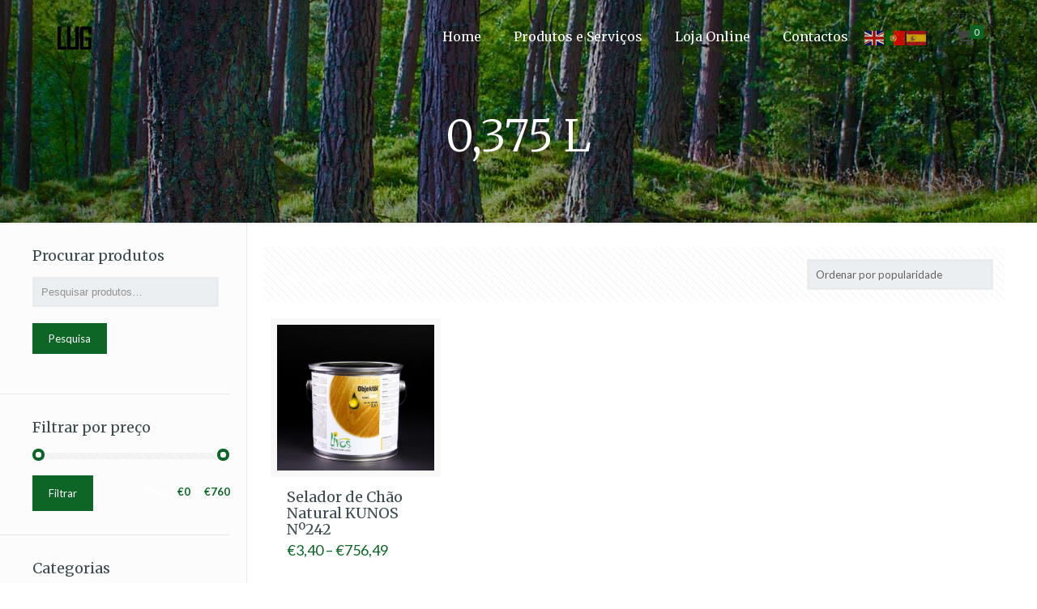

--- FILE ---
content_type: text/html; charset=UTF-8
request_url: https://lug.eco/capacidade/0375-l/
body_size: 25721
content:
<!DOCTYPE html>
<html class="no-js" lang="pt-PT" itemscope itemtype="https://schema.org/WebPage">
<!-- head -->
<head>
<!-- meta -->
<meta charset="UTF-8" />
<meta name="viewport" content="width=device-width, initial-scale=1" />
<link rel="shortcut icon" href="https://lug.eco/wp-content/uploads/2018/07/LogoLUG_preto_small.png" />
<link rel="apple-touch-icon" href="https://lug.eco/wp-content/uploads/2018/07/LogoLUG_preto_small.png" />
<!-- wp_head() -->
<title>0,375 L &#8211; Lug</title>
<!-- script | dynamic -->
<script id="mfn-dnmc-config-js">
//<![CDATA[
window.mfn_ajax = "https://lug.eco/wp-admin/admin-ajax.php";
window.mfn = {mobile_init:1240,nicescroll:40,parallax:"translate3d",responsive:1,retina_js:0};
window.mfn_lightbox = {disable:false,disableMobile:false,title:false,};
window.mfn_sliders = {blog:0,clients:0,offer:0,portfolio:0,shop:0,slider:0,testimonials:0};
//]]>
</script>
<meta name='robots' content='max-image-preview:large' />
<link rel='dns-prefetch' href='//secure.gravatar.com' />
<link rel='dns-prefetch' href='//fonts.googleapis.com' />
<link rel='dns-prefetch' href='//v0.wordpress.com' />
<link rel="alternate" type="application/rss+xml" title="Lug &raquo; Feed" href="https://lug.eco/feed/" />
<link rel="alternate" type="application/rss+xml" title="Lug &raquo; Feed de comentários" href="https://lug.eco/comments/feed/" />
<link rel="alternate" type="application/rss+xml" title="Feed Lug &raquo; 0,375 L Capacidade" href="https://lug.eco/capacidade/0375-l/feed/" />
<!-- <link rel='stylesheet' id='gtranslate-style-css' href='https://lug.eco/wp-content/plugins/gtranslate/gtranslate-style24.css?ver=6.4.5' type='text/css' media='all' /> -->
<!-- <link rel='stylesheet' id='wp-block-library-css' href='https://lug.eco/wp-includes/css/dist/block-library/style.min.css?ver=6.4.5' type='text/css' media='all' /> -->
<link rel="stylesheet" type="text/css" href="//lug.eco/wp-content/cache/wpfc-minified/etxjzgo5/450vn.css" media="all"/>
<style id='wp-block-library-inline-css' type='text/css'>
.has-text-align-justify{text-align:justify;}
</style>
<!-- <link rel='stylesheet' id='mediaelement-css' href='https://lug.eco/wp-includes/js/mediaelement/mediaelementplayer-legacy.min.css?ver=4.2.17' type='text/css' media='all' /> -->
<!-- <link rel='stylesheet' id='wp-mediaelement-css' href='https://lug.eco/wp-includes/js/mediaelement/wp-mediaelement.min.css?ver=6.4.5' type='text/css' media='all' /> -->
<!-- <link rel='stylesheet' id='wc-blocks-vendors-style-css' href='https://lug.eco/wp-content/plugins/woocommerce/packages/woocommerce-blocks/build/wc-blocks-vendors-style.css?ver=7.2.2' type='text/css' media='all' /> -->
<!-- <link rel='stylesheet' id='wc-blocks-style-css' href='https://lug.eco/wp-content/plugins/woocommerce/packages/woocommerce-blocks/build/wc-blocks-style.css?ver=7.2.2' type='text/css' media='all' /> -->
<link rel="stylesheet" type="text/css" href="//lug.eco/wp-content/cache/wpfc-minified/ma9ywbbn/450vn.css" media="all"/>
<style id='classic-theme-styles-inline-css' type='text/css'>
/*! This file is auto-generated */
.wp-block-button__link{color:#fff;background-color:#32373c;border-radius:9999px;box-shadow:none;text-decoration:none;padding:calc(.667em + 2px) calc(1.333em + 2px);font-size:1.125em}.wp-block-file__button{background:#32373c;color:#fff;text-decoration:none}
</style>
<style id='global-styles-inline-css' type='text/css'>
body{--wp--preset--color--black: #000000;--wp--preset--color--cyan-bluish-gray: #abb8c3;--wp--preset--color--white: #ffffff;--wp--preset--color--pale-pink: #f78da7;--wp--preset--color--vivid-red: #cf2e2e;--wp--preset--color--luminous-vivid-orange: #ff6900;--wp--preset--color--luminous-vivid-amber: #fcb900;--wp--preset--color--light-green-cyan: #7bdcb5;--wp--preset--color--vivid-green-cyan: #00d084;--wp--preset--color--pale-cyan-blue: #8ed1fc;--wp--preset--color--vivid-cyan-blue: #0693e3;--wp--preset--color--vivid-purple: #9b51e0;--wp--preset--gradient--vivid-cyan-blue-to-vivid-purple: linear-gradient(135deg,rgba(6,147,227,1) 0%,rgb(155,81,224) 100%);--wp--preset--gradient--light-green-cyan-to-vivid-green-cyan: linear-gradient(135deg,rgb(122,220,180) 0%,rgb(0,208,130) 100%);--wp--preset--gradient--luminous-vivid-amber-to-luminous-vivid-orange: linear-gradient(135deg,rgba(252,185,0,1) 0%,rgba(255,105,0,1) 100%);--wp--preset--gradient--luminous-vivid-orange-to-vivid-red: linear-gradient(135deg,rgba(255,105,0,1) 0%,rgb(207,46,46) 100%);--wp--preset--gradient--very-light-gray-to-cyan-bluish-gray: linear-gradient(135deg,rgb(238,238,238) 0%,rgb(169,184,195) 100%);--wp--preset--gradient--cool-to-warm-spectrum: linear-gradient(135deg,rgb(74,234,220) 0%,rgb(151,120,209) 20%,rgb(207,42,186) 40%,rgb(238,44,130) 60%,rgb(251,105,98) 80%,rgb(254,248,76) 100%);--wp--preset--gradient--blush-light-purple: linear-gradient(135deg,rgb(255,206,236) 0%,rgb(152,150,240) 100%);--wp--preset--gradient--blush-bordeaux: linear-gradient(135deg,rgb(254,205,165) 0%,rgb(254,45,45) 50%,rgb(107,0,62) 100%);--wp--preset--gradient--luminous-dusk: linear-gradient(135deg,rgb(255,203,112) 0%,rgb(199,81,192) 50%,rgb(65,88,208) 100%);--wp--preset--gradient--pale-ocean: linear-gradient(135deg,rgb(255,245,203) 0%,rgb(182,227,212) 50%,rgb(51,167,181) 100%);--wp--preset--gradient--electric-grass: linear-gradient(135deg,rgb(202,248,128) 0%,rgb(113,206,126) 100%);--wp--preset--gradient--midnight: linear-gradient(135deg,rgb(2,3,129) 0%,rgb(40,116,252) 100%);--wp--preset--font-size--small: 13px;--wp--preset--font-size--medium: 20px;--wp--preset--font-size--large: 36px;--wp--preset--font-size--x-large: 42px;--wp--preset--spacing--20: 0.44rem;--wp--preset--spacing--30: 0.67rem;--wp--preset--spacing--40: 1rem;--wp--preset--spacing--50: 1.5rem;--wp--preset--spacing--60: 2.25rem;--wp--preset--spacing--70: 3.38rem;--wp--preset--spacing--80: 5.06rem;--wp--preset--shadow--natural: 6px 6px 9px rgba(0, 0, 0, 0.2);--wp--preset--shadow--deep: 12px 12px 50px rgba(0, 0, 0, 0.4);--wp--preset--shadow--sharp: 6px 6px 0px rgba(0, 0, 0, 0.2);--wp--preset--shadow--outlined: 6px 6px 0px -3px rgba(255, 255, 255, 1), 6px 6px rgba(0, 0, 0, 1);--wp--preset--shadow--crisp: 6px 6px 0px rgba(0, 0, 0, 1);}:where(.is-layout-flex){gap: 0.5em;}:where(.is-layout-grid){gap: 0.5em;}body .is-layout-flow > .alignleft{float: left;margin-inline-start: 0;margin-inline-end: 2em;}body .is-layout-flow > .alignright{float: right;margin-inline-start: 2em;margin-inline-end: 0;}body .is-layout-flow > .aligncenter{margin-left: auto !important;margin-right: auto !important;}body .is-layout-constrained > .alignleft{float: left;margin-inline-start: 0;margin-inline-end: 2em;}body .is-layout-constrained > .alignright{float: right;margin-inline-start: 2em;margin-inline-end: 0;}body .is-layout-constrained > .aligncenter{margin-left: auto !important;margin-right: auto !important;}body .is-layout-constrained > :where(:not(.alignleft):not(.alignright):not(.alignfull)){max-width: var(--wp--style--global--content-size);margin-left: auto !important;margin-right: auto !important;}body .is-layout-constrained > .alignwide{max-width: var(--wp--style--global--wide-size);}body .is-layout-flex{display: flex;}body .is-layout-flex{flex-wrap: wrap;align-items: center;}body .is-layout-flex > *{margin: 0;}body .is-layout-grid{display: grid;}body .is-layout-grid > *{margin: 0;}:where(.wp-block-columns.is-layout-flex){gap: 2em;}:where(.wp-block-columns.is-layout-grid){gap: 2em;}:where(.wp-block-post-template.is-layout-flex){gap: 1.25em;}:where(.wp-block-post-template.is-layout-grid){gap: 1.25em;}.has-black-color{color: var(--wp--preset--color--black) !important;}.has-cyan-bluish-gray-color{color: var(--wp--preset--color--cyan-bluish-gray) !important;}.has-white-color{color: var(--wp--preset--color--white) !important;}.has-pale-pink-color{color: var(--wp--preset--color--pale-pink) !important;}.has-vivid-red-color{color: var(--wp--preset--color--vivid-red) !important;}.has-luminous-vivid-orange-color{color: var(--wp--preset--color--luminous-vivid-orange) !important;}.has-luminous-vivid-amber-color{color: var(--wp--preset--color--luminous-vivid-amber) !important;}.has-light-green-cyan-color{color: var(--wp--preset--color--light-green-cyan) !important;}.has-vivid-green-cyan-color{color: var(--wp--preset--color--vivid-green-cyan) !important;}.has-pale-cyan-blue-color{color: var(--wp--preset--color--pale-cyan-blue) !important;}.has-vivid-cyan-blue-color{color: var(--wp--preset--color--vivid-cyan-blue) !important;}.has-vivid-purple-color{color: var(--wp--preset--color--vivid-purple) !important;}.has-black-background-color{background-color: var(--wp--preset--color--black) !important;}.has-cyan-bluish-gray-background-color{background-color: var(--wp--preset--color--cyan-bluish-gray) !important;}.has-white-background-color{background-color: var(--wp--preset--color--white) !important;}.has-pale-pink-background-color{background-color: var(--wp--preset--color--pale-pink) !important;}.has-vivid-red-background-color{background-color: var(--wp--preset--color--vivid-red) !important;}.has-luminous-vivid-orange-background-color{background-color: var(--wp--preset--color--luminous-vivid-orange) !important;}.has-luminous-vivid-amber-background-color{background-color: var(--wp--preset--color--luminous-vivid-amber) !important;}.has-light-green-cyan-background-color{background-color: var(--wp--preset--color--light-green-cyan) !important;}.has-vivid-green-cyan-background-color{background-color: var(--wp--preset--color--vivid-green-cyan) !important;}.has-pale-cyan-blue-background-color{background-color: var(--wp--preset--color--pale-cyan-blue) !important;}.has-vivid-cyan-blue-background-color{background-color: var(--wp--preset--color--vivid-cyan-blue) !important;}.has-vivid-purple-background-color{background-color: var(--wp--preset--color--vivid-purple) !important;}.has-black-border-color{border-color: var(--wp--preset--color--black) !important;}.has-cyan-bluish-gray-border-color{border-color: var(--wp--preset--color--cyan-bluish-gray) !important;}.has-white-border-color{border-color: var(--wp--preset--color--white) !important;}.has-pale-pink-border-color{border-color: var(--wp--preset--color--pale-pink) !important;}.has-vivid-red-border-color{border-color: var(--wp--preset--color--vivid-red) !important;}.has-luminous-vivid-orange-border-color{border-color: var(--wp--preset--color--luminous-vivid-orange) !important;}.has-luminous-vivid-amber-border-color{border-color: var(--wp--preset--color--luminous-vivid-amber) !important;}.has-light-green-cyan-border-color{border-color: var(--wp--preset--color--light-green-cyan) !important;}.has-vivid-green-cyan-border-color{border-color: var(--wp--preset--color--vivid-green-cyan) !important;}.has-pale-cyan-blue-border-color{border-color: var(--wp--preset--color--pale-cyan-blue) !important;}.has-vivid-cyan-blue-border-color{border-color: var(--wp--preset--color--vivid-cyan-blue) !important;}.has-vivid-purple-border-color{border-color: var(--wp--preset--color--vivid-purple) !important;}.has-vivid-cyan-blue-to-vivid-purple-gradient-background{background: var(--wp--preset--gradient--vivid-cyan-blue-to-vivid-purple) !important;}.has-light-green-cyan-to-vivid-green-cyan-gradient-background{background: var(--wp--preset--gradient--light-green-cyan-to-vivid-green-cyan) !important;}.has-luminous-vivid-amber-to-luminous-vivid-orange-gradient-background{background: var(--wp--preset--gradient--luminous-vivid-amber-to-luminous-vivid-orange) !important;}.has-luminous-vivid-orange-to-vivid-red-gradient-background{background: var(--wp--preset--gradient--luminous-vivid-orange-to-vivid-red) !important;}.has-very-light-gray-to-cyan-bluish-gray-gradient-background{background: var(--wp--preset--gradient--very-light-gray-to-cyan-bluish-gray) !important;}.has-cool-to-warm-spectrum-gradient-background{background: var(--wp--preset--gradient--cool-to-warm-spectrum) !important;}.has-blush-light-purple-gradient-background{background: var(--wp--preset--gradient--blush-light-purple) !important;}.has-blush-bordeaux-gradient-background{background: var(--wp--preset--gradient--blush-bordeaux) !important;}.has-luminous-dusk-gradient-background{background: var(--wp--preset--gradient--luminous-dusk) !important;}.has-pale-ocean-gradient-background{background: var(--wp--preset--gradient--pale-ocean) !important;}.has-electric-grass-gradient-background{background: var(--wp--preset--gradient--electric-grass) !important;}.has-midnight-gradient-background{background: var(--wp--preset--gradient--midnight) !important;}.has-small-font-size{font-size: var(--wp--preset--font-size--small) !important;}.has-medium-font-size{font-size: var(--wp--preset--font-size--medium) !important;}.has-large-font-size{font-size: var(--wp--preset--font-size--large) !important;}.has-x-large-font-size{font-size: var(--wp--preset--font-size--x-large) !important;}
.wp-block-navigation a:where(:not(.wp-element-button)){color: inherit;}
:where(.wp-block-post-template.is-layout-flex){gap: 1.25em;}:where(.wp-block-post-template.is-layout-grid){gap: 1.25em;}
:where(.wp-block-columns.is-layout-flex){gap: 2em;}:where(.wp-block-columns.is-layout-grid){gap: 2em;}
.wp-block-pullquote{font-size: 1.5em;line-height: 1.6;}
</style>
<!-- <link rel='stylesheet' id='contact-form-7-css' href='https://lug.eco/wp-content/plugins/contact-form-7/includes/css/styles.css?ver=5.5.6' type='text/css' media='all' /> -->
<!-- <link rel='stylesheet' id='rs-plugin-settings-css' href='https://lug.eco/wp-content/plugins/revslider/public/assets/css/settings.css?ver=5.4.8' type='text/css' media='all' /> -->
<link rel="stylesheet" type="text/css" href="//lug.eco/wp-content/cache/wpfc-minified/g3dseui8/450vn.css" media="all"/>
<style id='rs-plugin-settings-inline-css' type='text/css'>
#rs-demo-id {}
</style>
<!-- <link rel='stylesheet' id='woocommerce-layout-css' href='https://lug.eco/wp-content/plugins/woocommerce/assets/css/woocommerce-layout.css?ver=6.4.1' type='text/css' media='all' /> -->
<link rel="stylesheet" type="text/css" href="//lug.eco/wp-content/cache/wpfc-minified/7n85r5kl/450vn.css" media="all"/>
<style id='woocommerce-layout-inline-css' type='text/css'>
.infinite-scroll .woocommerce-pagination {
display: none;
}
</style>
<!-- <link rel='stylesheet' id='woocommerce-smallscreen-css' href='https://lug.eco/wp-content/plugins/woocommerce/assets/css/woocommerce-smallscreen.css?ver=6.4.1' type='text/css' media='only screen and (max-width: 768px)' /> -->
<link rel="stylesheet" type="text/css" href="//lug.eco/wp-content/cache/wpfc-minified/kz65u5i2/450vn.css" media="only screen and (max-width: 768px)"/>
<!-- <link rel='stylesheet' id='woocommerce-general-css' href='https://lug.eco/wp-content/plugins/woocommerce/assets/css/woocommerce.css?ver=6.4.1' type='text/css' media='all' /> -->
<link rel="stylesheet" type="text/css" href="//lug.eco/wp-content/cache/wpfc-minified/6xk2sdy6/450vn.css" media="all"/>
<style id='woocommerce-inline-inline-css' type='text/css'>
.woocommerce form .form-row .required { visibility: visible; }
</style>
<!-- <link rel='stylesheet' id='style-css' href='https://lug.eco/wp-content/themes/betheme/style.css?ver=20.9.5' type='text/css' media='all' /> -->
<!-- <link rel='stylesheet' id='mfn-base-css' href='https://lug.eco/wp-content/themes/betheme/css/base.css?ver=20.9.5' type='text/css' media='all' /> -->
<!-- <link rel='stylesheet' id='mfn-layout-css' href='https://lug.eco/wp-content/themes/betheme/css/layout.css?ver=20.9.5' type='text/css' media='all' /> -->
<!-- <link rel='stylesheet' id='mfn-shortcodes-css' href='https://lug.eco/wp-content/themes/betheme/css/shortcodes.css?ver=20.9.5' type='text/css' media='all' /> -->
<!-- <link rel='stylesheet' id='mfn-jquery-ui-css' href='https://lug.eco/wp-content/themes/betheme/assets/ui/jquery.ui.all.css?ver=20.9.5' type='text/css' media='all' /> -->
<!-- <link rel='stylesheet' id='mfn-jplayer-css' href='https://lug.eco/wp-content/themes/betheme/assets/jplayer/css/jplayer.blue.monday.css?ver=20.9.5' type='text/css' media='all' /> -->
<!-- <link rel='stylesheet' id='mfn-responsive-css' href='https://lug.eco/wp-content/themes/betheme/css/responsive.css?ver=20.9.5' type='text/css' media='all' /> -->
<link rel="stylesheet" type="text/css" href="//lug.eco/wp-content/cache/wpfc-minified/dqlam2wo/450vn.css" media="all"/>
<link rel='stylesheet' id='Lato-css' href='https://fonts.googleapis.com/css?family=Lato%3A1%2C300%2C400%2C400italic%2C700%2C700italic&#038;ver=6.4.5' type='text/css' media='all' />
<link rel='stylesheet' id='Merriweather-css' href='https://fonts.googleapis.com/css?family=Merriweather%3A1%2C300%2C400%2C400italic%2C700%2C700italic&#038;ver=6.4.5' type='text/css' media='all' />
<!-- <link rel='stylesheet' id='mfn-woo-css' href='https://lug.eco/wp-content/themes/betheme/css/woocommerce.css?ver=20.9.5' type='text/css' media='all' /> -->
<!-- <link rel='stylesheet' id='jetpack_css-css' href='https://lug.eco/wp-content/plugins/jetpack/css/jetpack.css?ver=10.8.1' type='text/css' media='all' /> -->
<link rel="stylesheet" type="text/css" href="//lug.eco/wp-content/cache/wpfc-minified/k2x5l1dn/450vn.css" media="all"/>
<script src='//lug.eco/wp-content/cache/wpfc-minified/8ku7ie1j/450vn.js' type="text/javascript"></script>
<!-- <script type="text/javascript" src="https://lug.eco/wp-includes/js/jquery/jquery.min.js?ver=3.7.1" id="jquery-core-js"></script> -->
<!-- <script type="text/javascript" src="https://lug.eco/wp-includes/js/jquery/jquery-migrate.min.js?ver=3.4.1" id="jquery-migrate-js"></script> -->
<!-- <script type="text/javascript" src="https://lug.eco/wp-content/plugins/revslider/public/assets/js/jquery.themepunch.tools.min.js?ver=5.4.8" id="tp-tools-js"></script> -->
<!-- <script type="text/javascript" src="https://lug.eco/wp-content/plugins/revslider/public/assets/js/jquery.themepunch.revolution.min.js?ver=5.4.8" id="revmin-js"></script> -->
<link rel="https://api.w.org/" href="https://lug.eco/wp-json/" /><link rel="EditURI" type="application/rsd+xml" title="RSD" href="https://lug.eco/xmlrpc.php?rsd" />
<meta name="generator" content="WordPress 6.4.5" />
<meta name="generator" content="WooCommerce 6.4.1" />
<!-- style | background -->
<style id="mfn-dnmc-bg-css">
body:not(.template-slider) #Header_wrapper{background-image:url(https://lug.eco/wp-content/uploads/2018/08/home_eco_subheader.jpg)}
#Subheader{background-image:url(https://lug.pt/wp-content/uploads/2018/08/L1010144.jpg);background-repeat:no-repeat;background-position:center top}
</style>
<!-- style | dynamic -->
<style id="mfn-dnmc-style-css">
@media only screen and (min-width: 1240px){body:not(.header-simple) #Top_bar #menu{display:block!important}.tr-menu #Top_bar #menu{background:none!important}#Top_bar .menu > li > ul.mfn-megamenu{width:984px}#Top_bar .menu > li > ul.mfn-megamenu > li{float:left}#Top_bar .menu > li > ul.mfn-megamenu > li.mfn-megamenu-cols-1{width:100%}#Top_bar .menu > li > ul.mfn-megamenu > li.mfn-megamenu-cols-2{width:50%}#Top_bar .menu > li > ul.mfn-megamenu > li.mfn-megamenu-cols-3{width:33.33%}#Top_bar .menu > li > ul.mfn-megamenu > li.mfn-megamenu-cols-4{width:25%}#Top_bar .menu > li > ul.mfn-megamenu > li.mfn-megamenu-cols-5{width:20%}#Top_bar .menu > li > ul.mfn-megamenu > li.mfn-megamenu-cols-6{width:16.66%}#Top_bar .menu > li > ul.mfn-megamenu > li > ul{display:block!important;position:inherit;left:auto;top:auto;border-width:0 1px 0 0}#Top_bar .menu > li > ul.mfn-megamenu > li:last-child > ul{border:0}#Top_bar .menu > li > ul.mfn-megamenu > li > ul li{width:auto}#Top_bar .menu > li > ul.mfn-megamenu a.mfn-megamenu-title{text-transform:uppercase;font-weight:400;background:none}#Top_bar .menu > li > ul.mfn-megamenu a .menu-arrow{display:none}.menuo-right #Top_bar .menu > li > ul.mfn-megamenu{left:auto;right:0}.menuo-right #Top_bar .menu > li > ul.mfn-megamenu-bg{box-sizing:border-box}#Top_bar .menu > li > ul.mfn-megamenu-bg{padding:20px 166px 20px 20px;background-repeat:no-repeat;background-position:right bottom}.rtl #Top_bar .menu > li > ul.mfn-megamenu-bg{padding-left:166px;padding-right:20px;background-position:left bottom}#Top_bar .menu > li > ul.mfn-megamenu-bg > li{background:none}#Top_bar .menu > li > ul.mfn-megamenu-bg > li a{border:none}#Top_bar .menu > li > ul.mfn-megamenu-bg > li > ul{background:none!important;-webkit-box-shadow:0 0 0 0;-moz-box-shadow:0 0 0 0;box-shadow:0 0 0 0}.mm-vertical #Top_bar .container{position:relative;}.mm-vertical #Top_bar .top_bar_left{position:static;}.mm-vertical #Top_bar .menu > li ul{box-shadow:0 0 0 0 transparent!important;background-image:none;}.mm-vertical #Top_bar .menu > li > ul.mfn-megamenu{width:98%!important;margin:0 1%;padding:20px 0;}.mm-vertical.header-plain #Top_bar .menu > li > ul.mfn-megamenu{width:100%!important;margin:0;}.mm-vertical #Top_bar .menu > li > ul.mfn-megamenu > li{display:table-cell;float:none!important;width:10%;padding:0 15px;border-right:1px solid rgba(0, 0, 0, 0.05);}.mm-vertical #Top_bar .menu > li > ul.mfn-megamenu > li:last-child{border-right-width:0}.mm-vertical #Top_bar .menu > li > ul.mfn-megamenu > li.hide-border{border-right-width:0}.mm-vertical #Top_bar .menu > li > ul.mfn-megamenu > li a{border-bottom-width:0;padding:9px 15px;line-height:120%;}.mm-vertical #Top_bar .menu > li > ul.mfn-megamenu a.mfn-megamenu-title{font-weight:700;}.rtl .mm-vertical #Top_bar .menu > li > ul.mfn-megamenu > li:first-child{border-right-width:0}.rtl .mm-vertical #Top_bar .menu > li > ul.mfn-megamenu > li:last-child{border-right-width:1px}.header-plain:not(.menuo-right) #Header .top_bar_left{width:auto!important}.header-stack.header-center #Top_bar #menu{display:inline-block!important}.header-simple #Top_bar #menu{display:none;height:auto;width:300px;bottom:auto;top:100%;right:1px;position:absolute;margin:0}.header-simple #Header a.responsive-menu-toggle{display:block;right:10px}.header-simple #Top_bar #menu > ul{width:100%;float:left}.header-simple #Top_bar #menu ul li{width:100%;padding-bottom:0;border-right:0;position:relative}.header-simple #Top_bar #menu ul li a{padding:0 20px;margin:0;display:block;height:auto;line-height:normal;border:none}.header-simple #Top_bar #menu ul li a:after{display:none}.header-simple #Top_bar #menu ul li a span{border:none;line-height:44px;display:inline;padding:0}.header-simple #Top_bar #menu ul li.submenu .menu-toggle{display:block;position:absolute;right:0;top:0;width:44px;height:44px;line-height:44px;font-size:30px;font-weight:300;text-align:center;cursor:pointer;color:#444;opacity:0.33;}.header-simple #Top_bar #menu ul li.submenu .menu-toggle:after{content:"+"}.header-simple #Top_bar #menu ul li.hover > .menu-toggle:after{content:"-"}.header-simple #Top_bar #menu ul li.hover a{border-bottom:0}.header-simple #Top_bar #menu ul.mfn-megamenu li .menu-toggle{display:none}.header-simple #Top_bar #menu ul li ul{position:relative!important;left:0!important;top:0;padding:0;margin:0!important;width:auto!important;background-image:none}.header-simple #Top_bar #menu ul li ul li{width:100%!important;display:block;padding:0;}.header-simple #Top_bar #menu ul li ul li a{padding:0 20px 0 30px}.header-simple #Top_bar #menu ul li ul li a .menu-arrow{display:none}.header-simple #Top_bar #menu ul li ul li a span{padding:0}.header-simple #Top_bar #menu ul li ul li a span:after{display:none!important}.header-simple #Top_bar .menu > li > ul.mfn-megamenu a.mfn-megamenu-title{text-transform:uppercase;font-weight:400}.header-simple #Top_bar .menu > li > ul.mfn-megamenu > li > ul{display:block!important;position:inherit;left:auto;top:auto}.header-simple #Top_bar #menu ul li ul li ul{border-left:0!important;padding:0;top:0}.header-simple #Top_bar #menu ul li ul li ul li a{padding:0 20px 0 40px}.rtl.header-simple #Top_bar #menu{left:1px;right:auto}.rtl.header-simple #Top_bar a.responsive-menu-toggle{left:10px;right:auto}.rtl.header-simple #Top_bar #menu ul li.submenu .menu-toggle{left:0;right:auto}.rtl.header-simple #Top_bar #menu ul li ul{left:auto!important;right:0!important}.rtl.header-simple #Top_bar #menu ul li ul li a{padding:0 30px 0 20px}.rtl.header-simple #Top_bar #menu ul li ul li ul li a{padding:0 40px 0 20px}.menu-highlight #Top_bar .menu > li{margin:0 2px}.menu-highlight:not(.header-creative) #Top_bar .menu > li > a{margin:20px 0;padding:0;-webkit-border-radius:5px;border-radius:5px}.menu-highlight #Top_bar .menu > li > a:after{display:none}.menu-highlight #Top_bar .menu > li > a span:not(.description){line-height:50px}.menu-highlight #Top_bar .menu > li > a span.description{display:none}.menu-highlight.header-stack #Top_bar .menu > li > a{margin:10px 0!important}.menu-highlight.header-stack #Top_bar .menu > li > a span:not(.description){line-height:40px}.menu-highlight.header-transparent #Top_bar .menu > li > a{margin:5px 0}.menu-highlight.header-simple #Top_bar #menu ul li,.menu-highlight.header-creative #Top_bar #menu ul li{margin:0}.menu-highlight.header-simple #Top_bar #menu ul li > a,.menu-highlight.header-creative #Top_bar #menu ul li > a{-webkit-border-radius:0;border-radius:0}.menu-highlight:not(.header-fixed):not(.header-simple) #Top_bar.is-sticky .menu > li > a{margin:10px 0!important;padding:5px 0!important}.menu-highlight:not(.header-fixed):not(.header-simple) #Top_bar.is-sticky .menu > li > a span{line-height:30px!important}.header-modern.menu-highlight.menuo-right .menu_wrapper{margin-right:20px}.menu-line-below #Top_bar .menu > li > a:after{top:auto;bottom:-4px}.menu-line-below #Top_bar.is-sticky .menu > li > a:after{top:auto;bottom:-4px}.menu-line-below-80 #Top_bar:not(.is-sticky) .menu > li > a:after{height:4px;left:10%;top:50%;margin-top:20px;width:80%}.menu-line-below-80-1 #Top_bar:not(.is-sticky) .menu > li > a:after{height:1px;left:10%;top:50%;margin-top:20px;width:80%}.menu-link-color #Top_bar .menu > li > a:after{display:none!important}.menu-arrow-top #Top_bar .menu > li > a:after{background:none repeat scroll 0 0 rgba(0,0,0,0)!important;border-color:#ccc transparent transparent;border-style:solid;border-width:7px 7px 0;display:block;height:0;left:50%;margin-left:-7px;top:0!important;width:0}.menu-arrow-top.header-transparent #Top_bar .menu > li > a:after,.menu-arrow-top.header-plain #Top_bar .menu > li > a:after{display:none}.menu-arrow-top #Top_bar.is-sticky .menu > li > a:after{top:0!important}.menu-arrow-bottom #Top_bar .menu > li > a:after{background:none!important;border-color:transparent transparent #ccc;border-style:solid;border-width:0 7px 7px;display:block;height:0;left:50%;margin-left:-7px;top:auto;bottom:0;width:0}.menu-arrow-bottom.header-transparent #Top_bar .menu > li > a:after,.menu-arrow-bottom.header-plain #Top_bar .menu > li > a:after{display:none}.menu-arrow-bottom #Top_bar.is-sticky .menu > li > a:after{top:auto;bottom:0}.menuo-no-borders #Top_bar .menu > li > a span:not(.description){border-right-width:0}.menuo-no-borders #Header_creative #Top_bar .menu > li > a span{border-bottom-width:0}.menuo-right #Top_bar .menu_wrapper{float:right}.menuo-right.header-stack:not(.header-center) #Top_bar .menu_wrapper{margin-right:150px}body.header-creative{padding-left:50px}body.header-creative.header-open{padding-left:250px}body.error404,body.under-construction,body.template-blank{padding-left:0!important}.header-creative.footer-fixed #Footer,.header-creative.footer-sliding #Footer,.header-creative.footer-stick #Footer.is-sticky{box-sizing:border-box;padding-left:50px;}.header-open.footer-fixed #Footer,.header-open.footer-sliding #Footer,.header-creative.footer-stick #Footer.is-sticky{padding-left:250px;}.header-rtl.header-creative.footer-fixed #Footer,.header-rtl.header-creative.footer-sliding #Footer,.header-rtl.header-creative.footer-stick #Footer.is-sticky{padding-left:0;padding-right:50px;}.header-rtl.header-open.footer-fixed #Footer,.header-rtl.header-open.footer-sliding #Footer,.header-rtl.header-creative.footer-stick #Footer.is-sticky{padding-right:250px;}#Header_creative{background-color:#fff;position:fixed;width:250px;height:100%;left:-200px;top:0;z-index:9002;-webkit-box-shadow:2px 0 4px 2px rgba(0,0,0,.15);box-shadow:2px 0 4px 2px rgba(0,0,0,.15)}#Header_creative .container{width:100%}#Header_creative .creative-wrapper{opacity:0;margin-right:50px}#Header_creative a.creative-menu-toggle{display:block;width:34px;height:34px;line-height:34px;font-size:22px;text-align:center;position:absolute;top:10px;right:8px;border-radius:3px}.admin-bar #Header_creative a.creative-menu-toggle{top:42px}#Header_creative #Top_bar{position:static;width:100%}#Header_creative #Top_bar .top_bar_left{width:100%!important;float:none}#Header_creative #Top_bar .top_bar_right{width:100%!important;float:none;height:auto;margin-bottom:35px;text-align:center;padding:0 20px;top:0;-webkit-box-sizing:border-box;-moz-box-sizing:border-box;box-sizing:border-box}#Header_creative #Top_bar .top_bar_right:before{display:none}#Header_creative #Top_bar .top_bar_right_wrapper{top:0}#Header_creative #Top_bar .logo{float:none;text-align:center;margin:15px 0}#Header_creative #Top_bar #menu{background-color:transparent}#Header_creative #Top_bar .menu_wrapper{float:none;margin:0 0 30px}#Header_creative #Top_bar .menu > li{width:100%;float:none;position:relative}#Header_creative #Top_bar .menu > li > a{padding:0;text-align:center}#Header_creative #Top_bar .menu > li > a:after{display:none}#Header_creative #Top_bar .menu > li > a span{border-right:0;border-bottom-width:1px;line-height:38px}#Header_creative #Top_bar .menu li ul{left:100%;right:auto;top:0;box-shadow:2px 2px 2px 0 rgba(0,0,0,0.03);-webkit-box-shadow:2px 2px 2px 0 rgba(0,0,0,0.03)}#Header_creative #Top_bar .menu > li > ul.mfn-megamenu{margin:0;width:700px!important;}#Header_creative #Top_bar .menu > li > ul.mfn-megamenu > li > ul{left:0}#Header_creative #Top_bar .menu li ul li a{padding-top:9px;padding-bottom:8px}#Header_creative #Top_bar .menu li ul li ul{top:0}#Header_creative #Top_bar .menu > li > a span.description{display:block;font-size:13px;line-height:28px!important;clear:both}#Header_creative #Top_bar .search_wrapper{left:100%;top:auto;bottom:0}#Header_creative #Top_bar a#header_cart{display:inline-block;float:none;top:3px}#Header_creative #Top_bar a#search_button{display:inline-block;float:none;top:3px}#Header_creative #Top_bar .wpml-languages{display:inline-block;float:none;top:0}#Header_creative #Top_bar .wpml-languages.enabled:hover a.active{padding-bottom:11px}#Header_creative #Top_bar .action_button{display:inline-block;float:none;top:16px;margin:0}#Header_creative #Top_bar .banner_wrapper{display:block;text-align:center}#Header_creative #Top_bar .banner_wrapper img{max-width:100%;height:auto;display:inline-block}#Header_creative #Action_bar{display:none;position:absolute;bottom:0;top:auto;clear:both;padding:0 20px;box-sizing:border-box}#Header_creative #Action_bar .social{float:none;text-align:center;padding:5px 0 15px}#Header_creative #Action_bar .social li{margin-bottom:2px}#Header_creative .social li a{color:rgba(0,0,0,.5)}#Header_creative .social li a:hover{color:#000}#Header_creative .creative-social{position:absolute;bottom:10px;right:0;width:50px}#Header_creative .creative-social li{display:block;float:none;width:100%;text-align:center;margin-bottom:5px}.header-creative .fixed-nav.fixed-nav-prev{margin-left:50px}.header-creative.header-open .fixed-nav.fixed-nav-prev{margin-left:250px}.menuo-last #Header_creative #Top_bar .menu li.last ul{top:auto;bottom:0}.header-open #Header_creative{left:0}.header-open #Header_creative .creative-wrapper{opacity:1;margin:0!important;}.header-open #Header_creative .creative-menu-toggle,.header-open #Header_creative .creative-social{display:none}.header-open #Header_creative #Action_bar{display:block}body.header-rtl.header-creative{padding-left:0;padding-right:50px}.header-rtl #Header_creative{left:auto;right:-200px}.header-rtl.nice-scroll #Header_creative{margin-right:10px}.header-rtl #Header_creative .creative-wrapper{margin-left:50px;margin-right:0}.header-rtl #Header_creative a.creative-menu-toggle{left:8px;right:auto}.header-rtl #Header_creative .creative-social{left:0;right:auto}.header-rtl #Footer #back_to_top.sticky{right:125px}.header-rtl #popup_contact{right:70px}.header-rtl #Header_creative #Top_bar .menu li ul{left:auto;right:100%}.header-rtl #Header_creative #Top_bar .search_wrapper{left:auto;right:100%;}.header-rtl .fixed-nav.fixed-nav-prev{margin-left:0!important}.header-rtl .fixed-nav.fixed-nav-next{margin-right:50px}body.header-rtl.header-creative.header-open{padding-left:0;padding-right:250px!important}.header-rtl.header-open #Header_creative{left:auto;right:0}.header-rtl.header-open #Footer #back_to_top.sticky{right:325px}.header-rtl.header-open #popup_contact{right:270px}.header-rtl.header-open .fixed-nav.fixed-nav-next{margin-right:250px}#Header_creative.active{left:-1px;}.header-rtl #Header_creative.active{left:auto;right:-1px;}#Header_creative.active .creative-wrapper{opacity:1;margin:0}.header-creative .vc_row[data-vc-full-width]{padding-left:50px}.header-creative.header-open .vc_row[data-vc-full-width]{padding-left:250px}.header-open .vc_parallax .vc_parallax-inner { left:auto; width: calc(100% - 250px); }.header-open.header-rtl .vc_parallax .vc_parallax-inner { left:0; right:auto; }#Header_creative.scroll{height:100%;overflow-y:auto}#Header_creative.scroll:not(.dropdown) .menu li ul{display:none!important}#Header_creative.scroll #Action_bar{position:static}#Header_creative.dropdown{outline:none}#Header_creative.dropdown #Top_bar .menu_wrapper{float:left}#Header_creative.dropdown #Top_bar #menu ul li{position:relative;float:left}#Header_creative.dropdown #Top_bar #menu ul li a:after{display:none}#Header_creative.dropdown #Top_bar #menu ul li a span{line-height:38px;padding:0}#Header_creative.dropdown #Top_bar #menu ul li.submenu .menu-toggle{display:block;position:absolute;right:0;top:0;width:38px;height:38px;line-height:38px;font-size:26px;font-weight:300;text-align:center;cursor:pointer;color:#444;opacity:0.33;}#Header_creative.dropdown #Top_bar #menu ul li.submenu .menu-toggle:after{content:"+"}#Header_creative.dropdown #Top_bar #menu ul li.hover > .menu-toggle:after{content:"-"}#Header_creative.dropdown #Top_bar #menu ul li.hover a{border-bottom:0}#Header_creative.dropdown #Top_bar #menu ul.mfn-megamenu li .menu-toggle{display:none}#Header_creative.dropdown #Top_bar #menu ul li ul{position:relative!important;left:0!important;top:0;padding:0;margin-left:0!important;width:auto!important;background-image:none}#Header_creative.dropdown #Top_bar #menu ul li ul li{width:100%!important}#Header_creative.dropdown #Top_bar #menu ul li ul li a{padding:0 10px;text-align:center}#Header_creative.dropdown #Top_bar #menu ul li ul li a .menu-arrow{display:none}#Header_creative.dropdown #Top_bar #menu ul li ul li a span{padding:0}#Header_creative.dropdown #Top_bar #menu ul li ul li a span:after{display:none!important}#Header_creative.dropdown #Top_bar .menu > li > ul.mfn-megamenu a.mfn-megamenu-title{text-transform:uppercase;font-weight:400}#Header_creative.dropdown #Top_bar .menu > li > ul.mfn-megamenu > li > ul{display:block!important;position:inherit;left:auto;top:auto}#Header_creative.dropdown #Top_bar #menu ul li ul li ul{border-left:0!important;padding:0;top:0}#Header_creative{transition: left .5s ease-in-out, right .5s ease-in-out;}#Header_creative .creative-wrapper{transition: opacity .5s ease-in-out, margin 0s ease-in-out .5s;}#Header_creative.active .creative-wrapper{transition: opacity .5s ease-in-out, margin 0s ease-in-out;}}@media only screen and (min-width: 9999px){#Top_bar.is-sticky{position:fixed!important;width:100%;left:0;top:-60px;height:60px;z-index:701;background:#fff;opacity:.97;filter:alpha(opacity = 97);-webkit-box-shadow:0 2px 5px 0 rgba(0,0,0,0.1);-moz-box-shadow:0 2px 5px 0 rgba(0,0,0,0.1);box-shadow:0 2px 5px 0 rgba(0,0,0,0.1)}.layout-boxed.header-boxed #Top_bar.is-sticky{max-width:1240px;left:50%;-webkit-transform:translateX(-50%);transform:translateX(-50%)}.layout-boxed.header-boxed.nice-scroll #Top_bar.is-sticky{margin-left:-5px}#Top_bar.is-sticky .top_bar_left,#Top_bar.is-sticky .top_bar_right,#Top_bar.is-sticky .top_bar_right:before{background:none}#Top_bar.is-sticky .top_bar_right{top:-4px;height:auto;}#Top_bar.is-sticky .top_bar_right_wrapper{top:15px}.header-plain #Top_bar.is-sticky .top_bar_right_wrapper{top:0}#Top_bar.is-sticky .logo{width:auto;margin:0 30px 0 20px;padding:0}#Top_bar.is-sticky #logo{padding:5px 0!important;height:50px!important;line-height:50px!important}.logo-no-sticky-padding #Top_bar.is-sticky #logo{height:60px!important;line-height:60px!important}#Top_bar.is-sticky #logo img.logo-main{display:none}#Top_bar.is-sticky #logo img.logo-sticky{display:inline;max-height:35px;}#Top_bar.is-sticky .menu_wrapper{clear:none}#Top_bar.is-sticky .menu_wrapper .menu > li > a{padding:15px 0}#Top_bar.is-sticky .menu > li > a,#Top_bar.is-sticky .menu > li > a span{line-height:30px}#Top_bar.is-sticky .menu > li > a:after{top:auto;bottom:-4px}#Top_bar.is-sticky .menu > li > a span.description{display:none}#Top_bar.is-sticky .secondary_menu_wrapper,#Top_bar.is-sticky .banner_wrapper{display:none}.header-overlay #Top_bar.is-sticky{display:none}.sticky-dark #Top_bar.is-sticky{background:rgba(0,0,0,.8)}.sticky-dark #Top_bar.is-sticky #menu{background:rgba(0,0,0,.8)}.sticky-dark #Top_bar.is-sticky .menu > li > a{color:#fff}.sticky-dark #Top_bar.is-sticky .top_bar_right a{color:rgba(255,255,255,.5)}.sticky-dark #Top_bar.is-sticky .wpml-languages a.active,.sticky-dark #Top_bar.is-sticky .wpml-languages ul.wpml-lang-dropdown{background:rgba(0,0,0,0.3);border-color:rgba(0,0,0,0.1)}}@media only screen and (max-width: 1239px){#Top_bar #menu{display:none;height:auto;width:300px;bottom:auto;top:100%;right:1px;position:absolute;margin:0}#Top_bar a.responsive-menu-toggle{display:block}#Top_bar #menu > ul{width:100%;float:left}#Top_bar #menu ul li{width:100%;padding-bottom:0;border-right:0;position:relative}#Top_bar #menu ul li a{padding:0 25px;margin:0;display:block;height:auto;line-height:normal;border:none}#Top_bar #menu ul li a:after{display:none}#Top_bar #menu ul li a span{border:none;line-height:44px;display:inline;padding:0}#Top_bar #menu ul li a span.description{margin:0 0 0 5px}#Top_bar #menu ul li.submenu .menu-toggle{display:block;position:absolute;right:15px;top:0;width:44px;height:44px;line-height:44px;font-size:30px;font-weight:300;text-align:center;cursor:pointer;color:#444;opacity:0.33;}#Top_bar #menu ul li.submenu .menu-toggle:after{content:"+"}#Top_bar #menu ul li.hover > .menu-toggle:after{content:"-"}#Top_bar #menu ul li.hover a{border-bottom:0}#Top_bar #menu ul li a span:after{display:none!important}#Top_bar #menu ul.mfn-megamenu li .menu-toggle{display:none}#Top_bar #menu ul li ul{position:relative!important;left:0!important;top:0;padding:0;margin-left:0!important;width:auto!important;background-image:none!important;box-shadow:0 0 0 0 transparent!important;-webkit-box-shadow:0 0 0 0 transparent!important}#Top_bar #menu ul li ul li{width:100%!important}#Top_bar #menu ul li ul li a{padding:0 20px 0 35px}#Top_bar #menu ul li ul li a .menu-arrow{display:none}#Top_bar #menu ul li ul li a span{padding:0}#Top_bar #menu ul li ul li a span:after{display:none!important}#Top_bar .menu > li > ul.mfn-megamenu a.mfn-megamenu-title{text-transform:uppercase;font-weight:400}#Top_bar .menu > li > ul.mfn-megamenu > li > ul{display:block!important;position:inherit;left:auto;top:auto}#Top_bar #menu ul li ul li ul{border-left:0!important;padding:0;top:0}#Top_bar #menu ul li ul li ul li a{padding:0 20px 0 45px}.rtl #Top_bar #menu{left:1px;right:auto}.rtl #Top_bar a.responsive-menu-toggle{left:20px;right:auto}.rtl #Top_bar #menu ul li.submenu .menu-toggle{left:15px;right:auto;border-left:none;border-right:1px solid #eee}.rtl #Top_bar #menu ul li ul{left:auto!important;right:0!important}.rtl #Top_bar #menu ul li ul li a{padding:0 30px 0 20px}.rtl #Top_bar #menu ul li ul li ul li a{padding:0 40px 0 20px}.header-stack .menu_wrapper a.responsive-menu-toggle{position:static!important;margin:11px 0!important}.header-stack .menu_wrapper #menu{left:0;right:auto}.rtl.header-stack #Top_bar #menu{left:auto;right:0}.admin-bar #Header_creative{top:32px}.header-creative.layout-boxed{padding-top:85px}.header-creative.layout-full-width #Wrapper{padding-top:60px}#Header_creative{position:fixed;width:100%;left:0!important;top:0;z-index:1001}#Header_creative .creative-wrapper{display:block!important;opacity:1!important}#Header_creative .creative-menu-toggle,#Header_creative .creative-social{display:none!important;opacity:1!important;filter:alpha(opacity=100)!important}#Header_creative #Top_bar{position:static;width:100%}#Header_creative #Top_bar #logo{height:50px;line-height:50px;padding:5px 0}#Header_creative #Top_bar #logo img.logo-sticky{max-height:40px!important}#Header_creative #logo img.logo-main{display:none}#Header_creative #logo img.logo-sticky{display:inline-block}.logo-no-sticky-padding #Header_creative #Top_bar #logo{height:60px;line-height:60px;padding:0}.logo-no-sticky-padding #Header_creative #Top_bar #logo img.logo-sticky{max-height:60px!important}#Header_creative #Action_bar{display:none}#Header_creative #Top_bar .top_bar_right{height:60px;top:0}#Header_creative #Top_bar .top_bar_right:before{display:none}#Header_creative #Top_bar .top_bar_right_wrapper{top:0;padding-top:9px}#Header_creative.scroll{overflow:visible!important}}#Header_wrapper, #Intro {background-color: #b98a4d;}#Subheader {background-color: rgba(247, 247, 247, 0);}.header-classic #Action_bar, .header-fixed #Action_bar, .header-plain #Action_bar, .header-split #Action_bar, .header-stack #Action_bar {background-color: #2C2C2C;}#Sliding-top {background-color: #0d6526;}#Sliding-top a.sliding-top-control {border-right-color: #0d6526;}#Sliding-top.st-center a.sliding-top-control,#Sliding-top.st-left a.sliding-top-control {border-top-color: #0d6526;}#Footer {background-color: #0d6526;}body, ul.timeline_items, .icon_box a .desc, .icon_box a:hover .desc, .feature_list ul li a, .list_item a, .list_item a:hover,.widget_recent_entries ul li a, .flat_box a, .flat_box a:hover, .story_box .desc, .content_slider.carouselul li a .title,.content_slider.flat.description ul li .desc, .content_slider.flat.description ul li a .desc, .post-nav.minimal a i {color: #0a0a0a;}.post-nav.minimal a svg {fill: #0a0a0a;}.themecolor, .opening_hours .opening_hours_wrapper li span, .fancy_heading_icon .icon_top,.fancy_heading_arrows .icon-right-dir, .fancy_heading_arrows .icon-left-dir, .fancy_heading_line .title,.button-love a.mfn-love, .format-link .post-title .icon-link, .pager-single > span, .pager-single a:hover,.widget_meta ul, .widget_pages ul, .widget_rss ul, .widget_mfn_recent_comments ul li:after, .widget_archive ul,.widget_recent_comments ul li:after, .widget_nav_menu ul, .woocommerce ul.products li.product .price, .shop_slider .shop_slider_ul li .item_wrapper .price,.woocommerce-page ul.products li.product .price, .widget_price_filter .price_label .from, .widget_price_filter .price_label .to,.woocommerce ul.product_list_widget li .quantity .amount, .woocommerce .product div.entry-summary .price, .woocommerce .star-rating span,#Error_404 .error_pic i, .style-simple #Filters .filters_wrapper ul li a:hover, .style-simple #Filters .filters_wrapper ul li.current-cat a,.style-simple .quick_fact .title {color: #0d6526;}.themebg,#comments .commentlist > li .reply a.comment-reply-link,#Filters .filters_wrapper ul li a:hover,#Filters .filters_wrapper ul li.current-cat a,.fixed-nav .arrow,.offer_thumb .slider_pagination a:before,.offer_thumb .slider_pagination a.selected:after,.pager .pages a:hover,.pager .pages a.active,.pager .pages span.page-numbers.current,.pager-single span:after,.portfolio_group.exposure .portfolio-item .desc-inner .line,.Recent_posts ul li .desc:after,.Recent_posts ul li .photo .c,.slider_pagination a.selected,.slider_pagination .slick-active a,.slider_pagination a.selected:after,.slider_pagination .slick-active a:after,.testimonials_slider .slider_images,.testimonials_slider .slider_images a:after,.testimonials_slider .slider_images:before,#Top_bar a#header_cart span,.widget_categories ul,.widget_mfn_menu ul li a:hover,.widget_mfn_menu ul li.current-menu-item:not(.current-menu-ancestor) > a,.widget_mfn_menu ul li.current_page_item:not(.current_page_ancestor) > a,.widget_product_categories ul,.widget_recent_entries ul li:after,.woocommerce-account table.my_account_orders .order-number a,.woocommerce-MyAccount-navigation ul li.is-active a,.style-simple .accordion .question:after,.style-simple .faq .question:after,.style-simple .icon_box .desc_wrapper .title:before,.style-simple #Filters .filters_wrapper ul li a:after,.style-simple .article_box .desc_wrapper p:after,.style-simple .sliding_box .desc_wrapper:after,.style-simple .trailer_box:hover .desc,.tp-bullets.simplebullets.round .bullet.selected,.tp-bullets.simplebullets.round .bullet.selected:after,.tparrows.default,.tp-bullets.tp-thumbs .bullet.selected:after{background-color: #0d6526;}.Latest_news ul li .photo, .Recent_posts.blog_news ul li .photo, .style-simple .opening_hours .opening_hours_wrapper li label,.style-simple .timeline_items li:hover h3, .style-simple .timeline_items li:nth-child(even):hover h3,.style-simple .timeline_items li:hover .desc, .style-simple .timeline_items li:nth-child(even):hover,.style-simple .offer_thumb .slider_pagination a.selected {border-color: #0d6526;}a {color: #58b32b;}a:hover {color: #3e9414;}*::-moz-selection {background-color: #0095eb;color: white;}*::selection {background-color: #0095eb;color: white;}.blockquote p.author span, .counter .desc_wrapper .title, .article_box .desc_wrapper p, .team .desc_wrapper p.subtitle,.pricing-box .plan-header p.subtitle, .pricing-box .plan-header .price sup.period, .chart_box p, .fancy_heading .inside,.fancy_heading_line .slogan, .post-meta, .post-meta a, .post-footer, .post-footer a span.label, .pager .pages a, .button-love a .label,.pager-single a, #comments .commentlist > li .comment-author .says, .fixed-nav .desc .date, .filters_buttons li.label, .Recent_posts ul li a .desc .date,.widget_recent_entries ul li .post-date, .tp_recent_tweets .twitter_time, .widget_price_filter .price_label, .shop-filters .woocommerce-result-count,.woocommerce ul.product_list_widget li .quantity, .widget_shopping_cart ul.product_list_widget li dl, .product_meta .posted_in,.woocommerce .shop_table .product-name .variation > dd, .shipping-calculator-button:after,.shop_slider .shop_slider_ul li .item_wrapper .price del,.testimonials_slider .testimonials_slider_ul li .author span, .testimonials_slider .testimonials_slider_ul li .author span a, .Latest_news ul li .desc_footer,.share-simple-wrapper .icons a {color: #ffffff;}h1, h1 a, h1 a:hover, .text-logo #logo { color: #3b4b50; }h2, h2 a, h2 a:hover { color: #409843; }h3, h3 a, h3 a:hover { color: #3b4b50; }h4, h4 a, h4 a:hover, .style-simple .sliding_box .desc_wrapper h4 { color: #3b4b50; }h5, h5 a, h5 a:hover { color: #3b4b50; }h6, h6 a, h6 a:hover,a.content_link .title { color: #3b4b50; }.dropcap, .highlight:not(.highlight_image) {background-color: #58b32b;}a.button, a.tp-button {background-color: #0d6526;color: #ffffff;}.button-stroke a.button, .button-stroke a.button .button_icon i, .button-stroke a.tp-button {border-color: #0d6526;color: #ffffff;}.button-stroke a:hover.button, .button-stroke a:hover.tp-button {background-color: #0d6526 !important;color: #fff;}a.button_theme, a.tp-button.button_theme,button, input[type="submit"], input[type="reset"], input[type="button"] {background-color: #0d6526;color: #ffffff;}.button-stroke a.button.button_theme,.button-stroke a.button.button_theme .button_icon i, .button-stroke a.tp-button.button_theme,.button-stroke button, .button-stroke input[type="submit"], .button-stroke input[type="reset"], .button-stroke input[type="button"] {border-color: #0d6526;color: #0d6526 !important;}.button-stroke a.button.button_theme:hover, .button-stroke a.tp-button.button_theme:hover,.button-stroke button:hover, .button-stroke input[type="submit"]:hover, .button-stroke input[type="reset"]:hover, .button-stroke input[type="button"]:hover {background-color: #0d6526 !important;color: #ffffff !important;}a.mfn-link {color: #656B6F;}a.mfn-link-2 span, a:hover.mfn-link-2 span:before, a.hover.mfn-link-2 span:before, a.mfn-link-5 span, a.mfn-link-8:after, a.mfn-link-8:before {background: #58b32b;}a:hover.mfn-link {color: #58b32b;}a.mfn-link-2 span:before, a:hover.mfn-link-4:before, a:hover.mfn-link-4:after, a.hover.mfn-link-4:before, a.hover.mfn-link-4:after, a.mfn-link-5:before, a.mfn-link-7:after, a.mfn-link-7:before {background: #3e9414;}a.mfn-link-6:before {border-bottom-color: #3e9414;}.woocommerce #respond input#submit,.woocommerce a.button,.woocommerce button.button,.woocommerce input.button,.woocommerce #respond input#submit:hover,.woocommerce a.button:hover,.woocommerce button.button:hover,.woocommerce input.button:hover{background-color: #0d6526;color: #fff;}.woocommerce #respond input#submit.alt,.woocommerce a.button.alt,.woocommerce button.button.alt,.woocommerce input.button.alt,.woocommerce #respond input#submit.alt:hover,.woocommerce a.button.alt:hover,.woocommerce button.button.alt:hover,.woocommerce input.button.alt:hover{background-color: #0d6526;color: #fff;}.woocommerce #respond input#submit.disabled,.woocommerce #respond input#submit:disabled,.woocommerce #respond input#submit[disabled]:disabled,.woocommerce a.button.disabled,.woocommerce a.button:disabled,.woocommerce a.button[disabled]:disabled,.woocommerce button.button.disabled,.woocommerce button.button:disabled,.woocommerce button.button[disabled]:disabled,.woocommerce input.button.disabled,.woocommerce input.button:disabled,.woocommerce input.button[disabled]:disabled{background-color: #0d6526;color: #fff;}.woocommerce #respond input#submit.disabled:hover,.woocommerce #respond input#submit:disabled:hover,.woocommerce #respond input#submit[disabled]:disabled:hover,.woocommerce a.button.disabled:hover,.woocommerce a.button:disabled:hover,.woocommerce a.button[disabled]:disabled:hover,.woocommerce button.button.disabled:hover,.woocommerce button.button:disabled:hover,.woocommerce button.button[disabled]:disabled:hover,.woocommerce input.button.disabled:hover,.woocommerce input.button:disabled:hover,.woocommerce input.button[disabled]:disabled:hover{background-color: #0d6526;color: #fff;}.button-stroke.woocommerce-page #respond input#submit,.button-stroke.woocommerce-page a.button,.button-stroke.woocommerce-page button.button,.button-stroke.woocommerce-page input.button{border: 2px solid #0d6526 !important;color: #0d6526 !important;}.button-stroke.woocommerce-page #respond input#submit:hover,.button-stroke.woocommerce-page a.button:hover,.button-stroke.woocommerce-page button.button:hover,.button-stroke.woocommerce-page input.button:hover{background-color: #0d6526 !important;color: #fff !important;}.column_column ul, .column_column ol, .the_content_wrapper ul, .the_content_wrapper ol {color: #686868;}.hr_color, .hr_color hr, .hr_dots span {color: #58b32b;background: #58b32b;}.hr_zigzag i {color: #58b32b;}.highlight-left:after,.highlight-right:after {background: #58b32b;}@media only screen and (max-width: 767px) {.highlight-left .wrap:first-child,.highlight-right .wrap:last-child {background: #58b32b;}}#Header .top_bar_left, .header-classic #Top_bar, .header-plain #Top_bar, .header-stack #Top_bar, .header-split #Top_bar,.header-fixed #Top_bar, .header-below #Top_bar, #Header_creative, #Top_bar #menu, .sticky-tb-color #Top_bar.is-sticky {background-color: #b98a4d;}#Top_bar .wpml-languages a.active, #Top_bar .wpml-languages ul.wpml-lang-dropdown {background-color: #b98a4d;}#Top_bar .top_bar_right:before {background-color: #b98a4d;}#Header .top_bar_right {background-color: #b98a4d;}#Top_bar .top_bar_right a:not(.action_button) {color: #444444;}a.action_button{background-color: #f7f7f7;color: #747474;}.button-stroke a.action_button{border-color: #f7f7f7;}.button-stroke a.action_button:hover{background-color: #f7f7f7!important;}#Top_bar .menu > li > a,#Top_bar #menu ul li.submenu .menu-toggle {color: #ffffff;}#Top_bar .menu > li.current-menu-item > a,#Top_bar .menu > li.current_page_item > a,#Top_bar .menu > li.current-menu-parent > a,#Top_bar .menu > li.current-page-parent > a,#Top_bar .menu > li.current-menu-ancestor > a,#Top_bar .menu > li.current-page-ancestor > a,#Top_bar .menu > li.current_page_ancestor > a,#Top_bar .menu > li.hover > a {color: #ffffff;}#Top_bar .menu > li a:after {background: #ffffff;}.menuo-arrows #Top_bar .menu > li.submenu > a > span:not(.description)::after {border-top-color: #ffffff;}#Top_bar .menu > li.current-menu-item.submenu > a > span:not(.description)::after,#Top_bar .menu > li.current_page_item.submenu > a > span:not(.description)::after,#Top_bar .menu > li.current-menu-parent.submenu > a > span:not(.description)::after,#Top_bar .menu > li.current-page-parent.submenu > a > span:not(.description)::after,#Top_bar .menu > li.current-menu-ancestor.submenu > a > span:not(.description)::after,#Top_bar .menu > li.current-page-ancestor.submenu > a > span:not(.description)::after,#Top_bar .menu > li.current_page_ancestor.submenu > a > span:not(.description)::after,#Top_bar .menu > li.hover.submenu > a > span:not(.description)::after {border-top-color: #ffffff;}.menu-highlight #Top_bar #menu > ul > li.current-menu-item > a,.menu-highlight #Top_bar #menu > ul > li.current_page_item > a,.menu-highlight #Top_bar #menu > ul > li.current-menu-parent > a,.menu-highlight #Top_bar #menu > ul > li.current-page-parent > a,.menu-highlight #Top_bar #menu > ul > li.current-menu-ancestor > a,.menu-highlight #Top_bar #menu > ul > li.current-page-ancestor > a,.menu-highlight #Top_bar #menu > ul > li.current_page_ancestor > a,.menu-highlight #Top_bar #menu > ul > li.hover > a {background: #ffffff;}.menu-arrow-bottom #Top_bar .menu > li > a:after { border-bottom-color: #ffffff;}.menu-arrow-top #Top_bar .menu > li > a:after {border-top-color: #ffffff;}.header-plain #Top_bar .menu > li.current-menu-item > a,.header-plain #Top_bar .menu > li.current_page_item > a,.header-plain #Top_bar .menu > li.current-menu-parent > a,.header-plain #Top_bar .menu > li.current-page-parent > a,.header-plain #Top_bar .menu > li.current-menu-ancestor > a,.header-plain #Top_bar .menu > li.current-page-ancestor > a,.header-plain #Top_bar .menu > li.current_page_ancestor > a,.header-plain #Top_bar .menu > li.hover > a,.header-plain #Top_bar a:hover#header_cart,.header-plain #Top_bar a:hover#search_button,.header-plain #Top_bar .wpml-languages:hover,.header-plain #Top_bar .wpml-languages ul.wpml-lang-dropdown {background: #ffffff;color: #ffffff;}.header-plain #Top_bar,.header-plain #Top_bar .menu > li > a span:not(.description),.header-plain #Top_bar a#header_cart,.header-plain #Top_bar a#search_button,.header-plain #Top_bar .wpml-languages,.header-plain #Top_bar a.action_button {border-color: #F2F2F2;}#Top_bar .menu > li ul {background-color: #F2F2F2;}#Top_bar .menu > li ul li a {color: #5f5f5f;}#Top_bar .menu > li ul li a:hover,#Top_bar .menu > li ul li.hover > a {color: #2e2e2e;}#Top_bar .search_wrapper {background: #b98a4d;}.overlay-menu-toggle {color: #b98a4d !important;background: transparent;}#Overlay {background: rgba(255, 255, 255, 0.95);}#overlay-menu ul li a, .header-overlay .overlay-menu-toggle.focus {color: #b98a4d;}#overlay-menu ul li.current-menu-item > a,#overlay-menu ul li.current_page_item > a,#overlay-menu ul li.current-menu-parent > a,#overlay-menu ul li.current-page-parent > a,#overlay-menu ul li.current-menu-ancestor > a,#overlay-menu ul li.current-page-ancestor > a,#overlay-menu ul li.current_page_ancestor > a {color: #ffffff;}#Top_bar .responsive-menu-toggle,#Header_creative .creative-menu-toggle,#Header_creative .responsive-menu-toggle {color: #b98a4d;background: transparent;}#Side_slide{background-color: #191919;border-color: #191919; }#Side_slide,#Side_slide .search-wrapper input.field,#Side_slide a:not(.action_button),#Side_slide #menu ul li.submenu .menu-toggle{color: #A6A6A6;}#Side_slide a:not(.action_button):hover,#Side_slide a.active,#Side_slide #menu ul li.hover > .menu-toggle{color: #FFFFFF;}#Side_slide #menu ul li.current-menu-item > a,#Side_slide #menu ul li.current_page_item > a,#Side_slide #menu ul li.current-menu-parent > a,#Side_slide #menu ul li.current-page-parent > a,#Side_slide #menu ul li.current-menu-ancestor > a,#Side_slide #menu ul li.current-page-ancestor > a,#Side_slide #menu ul li.current_page_ancestor > a,#Side_slide #menu ul li.hover > a,#Side_slide #menu ul li:hover > a{color: #FFFFFF;}#Action_bar .contact_details{color: #bbbbbb}#Action_bar .contact_details a{color: #0095eb}#Action_bar .contact_details a:hover{color: #007cc3}#Action_bar .social li a,#Header_creative .social li a,#Action_bar .social-menu a{color: #bbbbbb}#Action_bar .social li a:hover,#Header_creative .social li a:hover,#Action_bar .social-menu a:hover{color: #FFFFFF}#Subheader .title{color: #ffffff;}#Subheader ul.breadcrumbs li, #Subheader ul.breadcrumbs li a{color: rgba(255, 255, 255, 0.6);}#Footer, #Footer .widget_recent_entries ul li a {color: #ffffff;}#Footer a {color: #58b32b;}#Footer a:hover {color: #459e19;}#Footer h1, #Footer h1 a, #Footer h1 a:hover,#Footer h2, #Footer h2 a, #Footer h2 a:hover,#Footer h3, #Footer h3 a, #Footer h3 a:hover,#Footer h4, #Footer h4 a, #Footer h4 a:hover,#Footer h5, #Footer h5 a, #Footer h5 a:hover,#Footer h6, #Footer h6 a, #Footer h6 a:hover {color: #ffffff;}#Footer .themecolor, #Footer .widget_meta ul, #Footer .widget_pages ul, #Footer .widget_rss ul, #Footer .widget_mfn_recent_comments ul li:after, #Footer .widget_archive ul,#Footer .widget_recent_comments ul li:after, #Footer .widget_nav_menu ul, #Footer .widget_price_filter .price_label .from, #Footer .widget_price_filter .price_label .to,#Footer .star-rating span {color: #58b32b;}#Footer .themebg, #Footer .widget_categories ul, #Footer .Recent_posts ul li .desc:after, #Footer .Recent_posts ul li .photo .c,#Footer .widget_recent_entries ul li:after, #Footer .widget_mfn_menu ul li a:hover, #Footer .widget_product_categories ul {background-color: #58b32b;}#Footer .Recent_posts ul li a .desc .date, #Footer .widget_recent_entries ul li .post-date, #Footer .tp_recent_tweets .twitter_time,#Footer .widget_price_filter .price_label, #Footer .shop-filters .woocommerce-result-count, #Footer ul.product_list_widget li .quantity,#Footer .widget_shopping_cart ul.product_list_widget li dl {color: #72a07f;}#Footer .footer_copy .social li a,#Footer .footer_copy .social-menu a{color: #65666C;}#Footer .footer_copy .social li a:hover,#Footer .footer_copy .social-menu a:hover{color: #FFFFFF;}a#back_to_top.button.button_js,#popup_contact > a.button{color: #65666C;background:transparent;-webkit-box-shadow:none;box-shadow:none;}a#back_to_top.button.button_js:after,#popup_contact > a.button:after{display:none;}#Sliding-top, #Sliding-top .widget_recent_entries ul li a {color: #ffffff;}#Sliding-top a {color: #58b32b;}#Sliding-top a:hover {color: #459e19;}#Sliding-top h1, #Sliding-top h1 a, #Sliding-top h1 a:hover,#Sliding-top h2, #Sliding-top h2 a, #Sliding-top h2 a:hover,#Sliding-top h3, #Sliding-top h3 a, #Sliding-top h3 a:hover,#Sliding-top h4, #Sliding-top h4 a, #Sliding-top h4 a:hover,#Sliding-top h5, #Sliding-top h5 a, #Sliding-top h5 a:hover,#Sliding-top h6, #Sliding-top h6 a, #Sliding-top h6 a:hover {color: #ffffff;}#Sliding-top .themecolor, #Sliding-top .widget_meta ul, #Sliding-top .widget_pages ul, #Sliding-top .widget_rss ul, #Sliding-top .widget_mfn_recent_comments ul li:after, #Sliding-top .widget_archive ul,#Sliding-top .widget_recent_comments ul li:after, #Sliding-top .widget_nav_menu ul, #Sliding-top .widget_price_filter .price_label .from, #Sliding-top .widget_price_filter .price_label .to,#Sliding-top .star-rating span {color: #58b32b;}#Sliding-top .themebg, #Sliding-top .widget_categories ul, #Sliding-top .Recent_posts ul li .desc:after, #Sliding-top .Recent_posts ul li .photo .c,#Sliding-top .widget_recent_entries ul li:after, #Sliding-top .widget_mfn_menu ul li a:hover, #Sliding-top .widget_product_categories ul {background-color: #58b32b;}#Sliding-top .Recent_posts ul li a .desc .date, #Sliding-top .widget_recent_entries ul li .post-date, #Sliding-top .tp_recent_tweets .twitter_time,#Sliding-top .widget_price_filter .price_label, #Sliding-top .shop-filters .woocommerce-result-count, #Sliding-top ul.product_list_widget li .quantity,#Sliding-top .widget_shopping_cart ul.product_list_widget li dl {color: #72a07f;}blockquote, blockquote a, blockquote a:hover {color: #444444;}.image_frame .image_wrapper .image_links,.portfolio_group.masonry-hover .portfolio-item .masonry-hover-wrapper .hover-desc {background: rgba(88, 179, 43, 0.8);}.masonry.tiles .post-item .post-desc-wrapper .post-desc .post-title:after,.masonry.tiles .post-item.no-img,.masonry.tiles .post-item.format-quote,.blog-teaser li .desc-wrapper .desc .post-title:after,.blog-teaser li.no-img,.blog-teaser li.format-quote {background: #58b32b;}.image_frame .image_wrapper .image_links a {color: #ffffff;}.image_frame .image_wrapper .image_links a:hover {background: #ffffff;color: #58b32b;}.image_frame {border-color: #f8f8f8;}.image_frame .image_wrapper .mask::after {background: rgba(255, 255, 255, 0.4);}.sliding_box .desc_wrapper {background: #58b32b;}.sliding_box .desc_wrapper:after {border-bottom-color: #58b32b;}.counter .icon_wrapper i {color: #58b32b;}.quick_fact .number-wrapper {color: #58b32b;}.progress_bars .bars_list li .bar .progress {background-color: #58b32b;}a:hover.icon_bar {color: #58b32b !important;}a.content_link, a:hover.content_link {color: #58b32b;}a.content_link:before {border-bottom-color: #58b32b;}a.content_link:after {border-color: #58b32b;}.get_in_touch, .infobox {background-color: #58b32b;}.google-map-contact-wrapper .get_in_touch:after {border-top-color: #58b32b;}.timeline_items li h3:before,.timeline_items:after,.timeline .post-item:before {border-color: #0d6526;}.how_it_works .image .number {background: #0d6526;}.trailer_box .desc .subtitle,.trailer_box.plain .desc .line {background-color: #58b32b;}.trailer_box.plain .desc .subtitle {color: #58b32b;}.icon_box .icon_wrapper, .icon_box a .icon_wrapper,.style-simple .icon_box:hover .icon_wrapper {color: #58b32b;}.icon_box:hover .icon_wrapper:before,.icon_box a:hover .icon_wrapper:before {background-color: #58b32b;}ul.clients.clients_tiles li .client_wrapper:hover:before {background: #0d6526;}ul.clients.clients_tiles li .client_wrapper:after {border-bottom-color: #0d6526;}.list_item.lists_1 .list_left {background-color: #58b32b;}.list_item .list_left {color: #58b32b;}.feature_list ul li .icon i {color: #58b32b;}.feature_list ul li:hover,.feature_list ul li:hover a {background: #58b32b;}.ui-tabs .ui-tabs-nav li.ui-state-active a,.accordion .question.active .title > .acc-icon-plus,.accordion .question.active .title > .acc-icon-minus,.faq .question.active .title > .acc-icon-plus,.faq .question.active .title,.accordion .question.active .title {color: #58b32b;}.ui-tabs .ui-tabs-nav li.ui-state-active a:after {background: #58b32b;}body.table-hover:not(.woocommerce-page) table tr:hover td {background: #0d6526;}.pricing-box .plan-header .price sup.currency,.pricing-box .plan-header .price > span {color: #58b32b;}.pricing-box .plan-inside ul li .yes {background: #58b32b;}.pricing-box-box.pricing-box-featured {background: #58b32b;}input[type="date"], input[type="email"], input[type="number"], input[type="password"], input[type="search"], input[type="tel"], input[type="text"], input[type="url"],select, textarea, .woocommerce .quantity input.qty,.dark input[type="email"],.dark input[type="password"],.dark input[type="tel"],.dark input[type="text"],.dark select,.dark textarea{color: #626262;background-color: rgba(236, 239, 241, 1);border-color: #eceff1;}::-webkit-input-placeholder {color: #929292;}::-moz-placeholder {color: #929292;}:-ms-input-placeholder {color: #929292;}input[type="date"]:focus, input[type="email"]:focus, input[type="number"]:focus, input[type="password"]:focus, input[type="search"]:focus, input[type="tel"]:focus, input[type="text"]:focus, input[type="url"]:focus, select:focus, textarea:focus {color: #58b32b;background-color: rgba(236, 239, 241, 1) !important;border-color: #58b32b;}:focus::-webkit-input-placeholder {color: #929292;}:focus::-moz-placeholder {color: #929292;}.woocommerce span.onsale, .shop_slider .shop_slider_ul li .item_wrapper span.onsale {border-top-color: #0d6526 !important;}.woocommerce .widget_price_filter .ui-slider .ui-slider-handle {border-color: #0d6526 !important;}@media only screen and ( min-width: 768px ){.header-semi #Top_bar:not(.is-sticky) {background-color: rgba(185, 138, 77, 0.8);}}@media only screen and ( max-width: 767px ){#Top_bar{background-color: #b98a4d !important;}#Action_bar{background-color: #FFFFFF !important;}#Action_bar .contact_details{color: #222222}#Action_bar .contact_details a{color: #0095eb}#Action_bar .contact_details a:hover{color: #007cc3}#Action_bar .social li a,#Action_bar .social-menu a{color: #bbbbbb}#Action_bar .social li a:hover,#Action_bar .social-menu a:hover{color: #777777}}html {background-color: #ffffff;}#Wrapper, #Content {background-color: #ffffff;}body, button, span.date_label, .timeline_items li h3 span, input[type="submit"], input[type="reset"], input[type="button"],input[type="text"], input[type="password"], input[type="tel"], input[type="email"], textarea, select, .offer_li .title h3 {font-family: "Lato", Arial, Tahoma, sans-serif;}#menu > ul > li > a, a.action_button, #overlay-menu ul li a {font-family: "Merriweather", Arial, Tahoma, sans-serif;}#Subheader .title {font-family: "Merriweather", Arial, Tahoma, sans-serif;}h1, h2, h3, h4, .text-logo #logo {font-family: "Merriweather", Arial, Tahoma, sans-serif;}h5, h6 {font-family: "Lato", Arial, Tahoma, sans-serif;}blockquote {font-family: "Merriweather", Arial, Tahoma, sans-serif;}.chart_box .chart .num, .counter .desc_wrapper .number-wrapper, .how_it_works .image .number,.pricing-box .plan-header .price, .quick_fact .number-wrapper, .woocommerce .product div.entry-summary .price {font-family: "Merriweather", Arial, Tahoma, sans-serif;}body {font-size: 16px;line-height: 20px;font-weight: 400;letter-spacing: 0px;}big,.big {font-size: 15px;line-height: 16px;font-weight: 400;letter-spacing: 0px;}#menu > ul > li > a, a.action_button, #overlay-menu ul li a{font-size: 16px;font-weight: 400;letter-spacing: 0px;}#overlay-menu ul li a{line-height: 24px;}#Subheader .title {font-size: 55px;line-height: 55px;font-weight: 300;letter-spacing: 0px;}h1, .text-logo #logo {font-size: 60px;line-height: 60px;font-weight: 400;letter-spacing: 0px;}h2 {font-size: 40px;line-height: 41px;font-weight: 400;letter-spacing: 0px;}h3 {font-size: 26px;line-height: 28px;font-weight: 400;letter-spacing: 0px;}h4 {font-size: 18px;line-height: 20px;font-weight: 400;letter-spacing: 0px;}h5 {font-size: 15px;line-height: 22px;font-weight: 400;letter-spacing: 0px;}h6 {font-size: 15px;line-height: 16px;font-weight: 400;letter-spacing: 0px;}#Intro .intro-title {font-size: 70px;line-height: 70px;font-weight: 400;letter-spacing: 0px;}@media only screen and (min-width: 768px) and (max-width: 959px){body {font-size: 14px;line-height: 19px;}big,.big {font-size: 13px;line-height: 19px;}#menu > ul > li > a, a.action_button, #overlay-menu ul li a {font-size: 14px;}#overlay-menu ul li a{line-height: 21px;}#Subheader .title {font-size: 47px;line-height: 47px;}h1, .text-logo #logo {font-size: 51px;line-height: 51px;}h2 {font-size: 34px;line-height: 35px;}h3 {font-size: 22px;line-height: 24px;}h4 {font-size: 15px;line-height: 19px;}h5 {font-size: 13px;line-height: 19px;}h6 {font-size: 13px;line-height: 19px;}#Intro .intro-title {font-size: 60px;line-height: 60px;}blockquote { font-size: 15px;}.chart_box .chart .num { font-size: 45px; line-height: 45px; }.counter .desc_wrapper .number-wrapper { font-size: 45px; line-height: 45px;}.counter .desc_wrapper .title { font-size: 14px; line-height: 18px;}.faq .question .title { font-size: 14px; }.fancy_heading .title { font-size: 38px; line-height: 38px; }.offer .offer_li .desc_wrapper .title h3 { font-size: 32px; line-height: 32px; }.offer_thumb_ul li.offer_thumb_li .desc_wrapper .title h3 {font-size: 32px; line-height: 32px; }.pricing-box .plan-header h2 { font-size: 27px; line-height: 27px; }.pricing-box .plan-header .price > span { font-size: 40px; line-height: 40px; }.pricing-box .plan-header .price sup.currency { font-size: 18px; line-height: 18px; }.pricing-box .plan-header .price sup.period { font-size: 14px; line-height: 14px;}.quick_fact .number { font-size: 80px; line-height: 80px;}.trailer_box .desc h2 { font-size: 27px; line-height: 27px; }.widget > h3 { font-size: 17px; line-height: 20px; }}@media only screen and (min-width: 480px) and (max-width: 767px){body {font-size: 13px;line-height: 19px;}big,.big {font-size: 13px;line-height: 19px;}#menu > ul > li > a, a.action_button, #overlay-menu ul li a {font-size: 13px;}#overlay-menu ul li a{line-height: 19.5px;}#Subheader .title {font-size: 41px;line-height: 41px;}h1, .text-logo #logo {font-size: 45px;line-height: 45px;}h2 {font-size: 30px;line-height: 31px;}h3 {font-size: 20px;line-height: 21px;}h4 {font-size: 14px;line-height: 19px;}h5 {font-size: 13px;line-height: 19px;}h6 {font-size: 13px;line-height: 19px;}#Intro .intro-title {font-size: 53px;line-height: 53px;}blockquote { font-size: 14px;}.chart_box .chart .num { font-size: 40px; line-height: 40px; }.counter .desc_wrapper .number-wrapper { font-size: 40px; line-height: 40px;}.counter .desc_wrapper .title { font-size: 13px; line-height: 16px;}.faq .question .title { font-size: 13px; }.fancy_heading .title { font-size: 34px; line-height: 34px; }.offer .offer_li .desc_wrapper .title h3 { font-size: 28px; line-height: 28px; }.offer_thumb_ul li.offer_thumb_li .desc_wrapper .title h3 {font-size: 28px; line-height: 28px; }.pricing-box .plan-header h2 { font-size: 24px; line-height: 24px; }.pricing-box .plan-header .price > span { font-size: 34px; line-height: 34px; }.pricing-box .plan-header .price sup.currency { font-size: 16px; line-height: 16px; }.pricing-box .plan-header .price sup.period { font-size: 13px; line-height: 13px;}.quick_fact .number { font-size: 70px; line-height: 70px;}.trailer_box .desc h2 { font-size: 24px; line-height: 24px; }.widget > h3 { font-size: 16px; line-height: 19px; }}@media only screen and (max-width: 479px){body {font-size: 13px;line-height: 19px;}big,.big {font-size: 13px;line-height: 19px;}#menu > ul > li > a, a.action_button, #overlay-menu ul li a {font-size: 13px;}#overlay-menu ul li a{line-height: 19.5px;}#Subheader .title {font-size: 33px;line-height: 33px;}h1, .text-logo #logo {font-size: 36px;line-height: 36px;}h2 {font-size: 24px;line-height: 25px;}h3 {font-size: 16px;line-height: 19px;}h4 {font-size: 13px;line-height: 19px;}h5 {font-size: 13px;line-height: 19px;}h6 {font-size: 13px;line-height: 19px;}#Intro .intro-title {font-size: 42px;line-height: 42px;}blockquote { font-size: 13px;}.chart_box .chart .num { font-size: 35px; line-height: 35px; }.counter .desc_wrapper .number-wrapper { font-size: 35px; line-height: 35px;}.counter .desc_wrapper .title { font-size: 13px; line-height: 26px;}.faq .question .title { font-size: 13px; }.fancy_heading .title { font-size: 30px; line-height: 30px; }.offer .offer_li .desc_wrapper .title h3 { font-size: 26px; line-height: 26px; }.offer_thumb_ul li.offer_thumb_li .desc_wrapper .title h3 {font-size: 26px; line-height: 26px; }.pricing-box .plan-header h2 { font-size: 21px; line-height: 21px; }.pricing-box .plan-header .price > span { font-size: 32px; line-height: 32px; }.pricing-box .plan-header .price sup.currency { font-size: 14px; line-height: 14px; }.pricing-box .plan-header .price sup.period { font-size: 13px; line-height: 13px;}.quick_fact .number { font-size: 60px; line-height: 60px;}.trailer_box .desc h2 { font-size: 21px; line-height: 21px; }.widget > h3 { font-size: 15px; line-height: 18px; }}.with_aside .sidebar.columns {width: 23%;}.with_aside .sections_group {width: 77%;}.aside_both .sidebar.columns {width: 18%;}.aside_both .sidebar.sidebar-1{margin-left: -82%;}.aside_both .sections_group {width: 64%;margin-left: 18%;}@media only screen and (min-width:1240px){#Wrapper, .with_aside .content_wrapper {max-width: 1240px;}.section_wrapper, .container {max-width: 1220px;}.layout-boxed.header-boxed #Top_bar.is-sticky{max-width: 1240px;}}@media only screen and (max-width: 767px){.section_wrapper,.container,.four.columns .widget-area { max-width: 700px !important; }}#Top_bar #logo,.header-fixed #Top_bar #logo,.header-plain #Top_bar #logo,.header-transparent #Top_bar #logo {height: 60px;line-height: 60px;padding: 15px 0;}.logo-overflow #Top_bar:not(.is-sticky) .logo {height: 90px;}#Top_bar .menu > li > a {padding: 15px 0;}.menu-highlight:not(.header-creative) #Top_bar .menu > li > a {margin: 20px 0;}.header-plain:not(.menu-highlight) #Top_bar .menu > li > a span:not(.description) {line-height: 90px;}.header-fixed #Top_bar .menu > li > a {padding: 30px 0;}#Top_bar .top_bar_right,.header-plain #Top_bar .top_bar_right {height: 90px;}#Top_bar .top_bar_right_wrapper {top: 25px;}.header-plain #Top_bar a#header_cart,.header-plain #Top_bar a#search_button,.header-plain #Top_bar .wpml-languages,.header-plain #Top_bar a.action_button {line-height: 90px;}@media only screen and (max-width: 767px){#Top_bar a.responsive-menu-toggle {top: 40px;}.mobile-header-mini #Top_bar #logo{height:50px!important;line-height:50px!important;margin:5px 0;}}.twentytwenty-before-label::before { content: "Before";}.twentytwenty-after-label::before { content: "After";}#Side_slide{right:-250px;width:250px;}.blog-teaser li .desc-wrapper .desc{background-position-y:-1px;}
</style>
<!-- style | custom css | theme options -->
<style id="mfn-dnmc-theme-css">
h2.entry-title { font-size: 180%; line-height: 120%; }
.pager .pages a {
color: black !important;
}
</style>
<noscript><style>.woocommerce-product-gallery{ opacity: 1 !important; }</style></noscript>
<meta name="generator" content="Powered by Slider Revolution 5.4.8 - responsive, Mobile-Friendly Slider Plugin for WordPress with comfortable drag and drop interface." />
<!-- Jetpack Open Graph Tags -->
<meta property="og:type" content="website" />
<meta property="og:title" content="0,375 L &#8211; Lug" />
<meta property="og:url" content="https://lug.eco/capacidade/0375-l/" />
<meta property="og:site_name" content="Lug" />
<meta property="og:image" content="https://lug.eco/wp-content/uploads/2018/08/cropped-LogoLUG_preto_small.png" />
<meta property="og:image:width" content="512" />
<meta property="og:image:height" content="512" />
<meta property="og:image:alt" content="" />
<meta property="og:locale" content="pt_PT" />
<!-- End Jetpack Open Graph Tags -->
<link rel="icon" href="https://lug.eco/wp-content/uploads/2018/08/cropped-LogoLUG_preto_small-32x32.png" sizes="32x32" />
<link rel="icon" href="https://lug.eco/wp-content/uploads/2018/08/cropped-LogoLUG_preto_small-192x192.png" sizes="192x192" />
<link rel="apple-touch-icon" href="https://lug.eco/wp-content/uploads/2018/08/cropped-LogoLUG_preto_small-180x180.png" />
<meta name="msapplication-TileImage" content="https://lug.eco/wp-content/uploads/2018/08/cropped-LogoLUG_preto_small-270x270.png" />
<script type="text/javascript">function setREVStartSize(e){									
try{ e.c=jQuery(e.c);var i=jQuery(window).width(),t=9999,r=0,n=0,l=0,f=0,s=0,h=0;
if(e.responsiveLevels&&(jQuery.each(e.responsiveLevels,function(e,f){f>i&&(t=r=f,l=e),i>f&&f>r&&(r=f,n=e)}),t>r&&(l=n)),f=e.gridheight[l]||e.gridheight[0]||e.gridheight,s=e.gridwidth[l]||e.gridwidth[0]||e.gridwidth,h=i/s,h=h>1?1:h,f=Math.round(h*f),"fullscreen"==e.sliderLayout){var u=(e.c.width(),jQuery(window).height());if(void 0!=e.fullScreenOffsetContainer){var c=e.fullScreenOffsetContainer.split(",");if (c) jQuery.each(c,function(e,i){u=jQuery(i).length>0?u-jQuery(i).outerHeight(!0):u}),e.fullScreenOffset.split("%").length>1&&void 0!=e.fullScreenOffset&&e.fullScreenOffset.length>0?u-=jQuery(window).height()*parseInt(e.fullScreenOffset,0)/100:void 0!=e.fullScreenOffset&&e.fullScreenOffset.length>0&&(u-=parseInt(e.fullScreenOffset,0))}f=u}else void 0!=e.minHeight&&f<e.minHeight&&(f=e.minHeight);e.c.closest(".rev_slider_wrapper").css({height:f})					
}catch(d){console.log("Failure at Presize of Slider:"+d)}						
};</script>
</head>
<!-- body -->
<body data-rsssl=1 class="archive tax-pa_capacidade term-0375-l term-102 theme-betheme woocommerce woocommerce-page woocommerce-no-js  with_aside aside_left color-custom style-simple button-flat layout-full-width header-fixed minimalist-header-no sticky-header sticky-white ab-hide subheader-both-center menu-line-below-80 menuo-right menuo-no-borders mobile-tb-hide mobile-mini-mr-ll tr-menu be-reg-2095">
<!-- mfn_hook_top --><!-- mfn_hook_top -->
<!-- #Wrapper -->
<div id="Wrapper">
<!-- #Header_bg -->
<div id="Header_wrapper"  class="bg-parallax" data-enllax-ratio="0.3">
<!-- #Header -->
<header id="Header">
<!-- .header_placeholder 4sticky  -->
<div class="header_placeholder"></div>
<div id="Top_bar" class="loading">
<div class="container">
<div class="column one">
<div class="top_bar_left clearfix">
<!-- Logo -->
<div class="logo"><a id="logo" href="https://lug.eco" title="Lug" data-height="60" data-padding="15"><img class="logo-main scale-with-grid" src="https://lug.eco/wp-content/uploads/2018/08/LogoLUG_preto_small.png" data-retina="" data-height="" alt="" /><img class="logo-sticky scale-with-grid" src="https://lug.eco/wp-content/uploads/2018/08/LogoLUG_preto_small.png" data-retina="" data-height="" alt="" /><img class="logo-mobile scale-with-grid" src="https://lug.eco/wp-content/uploads/2018/08/LogoLUG_preto_small.png" data-retina="" data-height="" alt="" /><img class="logo-mobile-sticky scale-with-grid" src="https://lug.eco/wp-content/uploads/2018/08/LogoLUG_preto_small.png" data-retina="" data-height="" alt="" /></a></div>			
<div class="menu_wrapper">
<nav id="menu"><ul id="menu-main-menu" class="menu menu-main"><li id="menu-item-2311" class="menu-item menu-item-type-post_type menu-item-object-page menu-item-2311"><a href="https://lug.eco/home/"><span>Home</span></a></li>
<li id="menu-item-2416" class="menu-item menu-item-type-post_type menu-item-object-page menu-item-2416"><a href="https://lug.eco/produtos/"><span>Produtos e Serviços</span></a></li>
<li id="menu-item-2431" class="menu-item menu-item-type-post_type menu-item-object-page menu-item-home menu-item-2431"><a href="https://lug.eco/"><span>Loja Online</span></a></li>
<li id="menu-item-2363" class="menu-item menu-item-type-post_type menu-item-object-page menu-item-2363"><a href="https://lug.eco/contactos/"><span>Contactos</span></a></li>
<!-- GTranslate: https://gtranslate.io/ -->
<li style="position:relative;" class="menu-item menu-item-gtranslate"><a href="#" onclick="doGTranslate('pt|en');return false;" title="English" class="glink nturl notranslate"><img src="//lug.eco/wp-content/plugins/gtranslate/flags/svg/en.svg" height="24" width="24" alt="English" /></a></li><li style="position:relative;" class="menu-item menu-item-gtranslate"><a href="#" onclick="doGTranslate('pt|pt');return false;" title="Portuguese" class="glink nturl notranslate"><img src="//lug.eco/wp-content/plugins/gtranslate/flags/svg/pt.svg" height="24" width="24" alt="Portuguese" /></a></li><li style="position:relative;" class="menu-item menu-item-gtranslate"><a href="#" onclick="doGTranslate('pt|es');return false;" title="Spanish" class="glink nturl notranslate"><img src="//lug.eco/wp-content/plugins/gtranslate/flags/svg/es.svg" height="24" width="24" alt="Spanish" /></a></li>
<style>a.glink img {margin-right:2px;}</style>
<style>#goog-gt-tt{display:none!important;}.goog-te-banner-frame{display:none!important;}.goog-te-menu-value:hover{text-decoration:none!important;}.goog-text-highlight{background-color:transparent!important;box-shadow:none!important;}body{top:0!important;}#google_translate_element2{display:none!important;}</style>
<div id="google_translate_element2"></div>
<script>function googleTranslateElementInit2() {new google.translate.TranslateElement({pageLanguage: 'pt',autoDisplay: false}, 'google_translate_element2');}if(!window.gt_translate_script){window.gt_translate_script=document.createElement('script');gt_translate_script.src='https://translate.google.com/translate_a/element.js?cb=googleTranslateElementInit2';document.body.appendChild(gt_translate_script);}</script>
<script>
function GTranslateGetCurrentLang() {var keyValue = document['cookie'].match('(^|;) ?googtrans=([^;]*)(;|$)');return keyValue ? keyValue[2].split('/')[2] : null;}
function GTranslateFireEvent(element,event){try{if(document.createEventObject){var evt=document.createEventObject();element.fireEvent('on'+event,evt)}else{var evt=document.createEvent('HTMLEvents');evt.initEvent(event,true,true);element.dispatchEvent(evt)}}catch(e){}}
function doGTranslate(lang_pair){if(lang_pair.value)lang_pair=lang_pair.value;if(lang_pair=='')return;var lang=lang_pair.split('|')[1];if(GTranslateGetCurrentLang() == null && lang == lang_pair.split('|')[0])return;if(typeof ga=='function'){ga('send', 'event', 'GTranslate', lang, location.hostname+location.pathname+location.search);}var teCombo;var sel=document.getElementsByTagName('select');for(var i=0;i<sel.length;i++)if(sel[i].className.indexOf('goog-te-combo')!=-1){teCombo=sel[i];break;}if(document.getElementById('google_translate_element2')==null||document.getElementById('google_translate_element2').innerHTML.length==0||teCombo.length==0||teCombo.innerHTML.length==0){setTimeout(function(){doGTranslate(lang_pair)},500)}else{teCombo.value=lang;GTranslateFireEvent(teCombo,'change');GTranslateFireEvent(teCombo,'change')}}
</script>
<script>(function gt_jquery_ready() {if(!window.jQuery||!jQuery.fn.click) return setTimeout(gt_jquery_ready, 20);jQuery(document).ready(function() {var allowed_languages = ["en","pt","es"];var accept_language = navigator.language.toLowerCase() || navigator.userLanguage.toLowerCase();switch(accept_language) {case 'zh-cn': var preferred_language = 'zh-CN'; break;case 'zh': var preferred_language = 'zh-CN'; break;case 'zh-tw': var preferred_language = 'zh-TW'; break;case 'zh-hk': var preferred_language = 'zh-TW'; break;case 'he': var preferred_language = 'iw'; break;default: var preferred_language = accept_language.substr(0, 2); break;}if(preferred_language != 'pt' && GTranslateGetCurrentLang() == null && document.cookie.match('gt_auto_switch') == null && allowed_languages.indexOf(preferred_language) >= 0){doGTranslate('pt|'+preferred_language);document.cookie = 'gt_auto_switch=1; expires=Thu, 05 Dec 2030 08:08:08 UTC; path=/;';}});})();</script></ul></nav><a class="responsive-menu-toggle " href="#"><i class="icon-menu-fine"></i></a>					
</div>			
<div class="secondary_menu_wrapper">
<!-- #secondary-menu -->
</div>
<div class="banner_wrapper">
</div>
<div class="search_wrapper">
<!-- #searchform -->
<form method="get" id="searchform" action="https://lug.eco/">
<i class="icon_search icon-search-fine"></i>
<a href="#" class="icon_close"><i class="icon-cancel-fine"></i></a>
<input type="text" class="field" name="s" placeholder="Enter your search" />			
<input type="submit" class="submit" value="" style="display:none;" />
</form>					
</div>				
</div>
<div class="top_bar_right"><div class="top_bar_right_wrapper"><a id="header_cart" href="https://lug.eco/carrinho/"><i class="icon-basket"></i><span>0</span></a></div></div>			
</div>
</div>
</div>							</header>
<div id="Subheader" style="padding:140px 0 80px;"><div class="container"><div class="column one"><h1 class="title">0,375 L</h1></div></div></div>
</div>
<!-- mfn_hook_content_before --><!-- mfn_hook_content_before -->		<!-- #Content -->
<div id="Content">
<div class="content_wrapper clearfix">
<!-- .sections_group -->
<div class="sections_group">
<div class="section">
<div class="section_wrapper clearfix">
<div class="items_group clearfix">
<div class="column one woocommerce-content">
<header class="woocommerce-products-header">
</header>
<div class="shop-filters"><div class="woocommerce-notices-wrapper"></div><p class="woocommerce-result-count">
Apenas um resultado</p>
<form class="woocommerce-ordering" method="get">
<select name="orderby" class="orderby" aria-label="Ordem da loja">
<option value="popularity"  selected='selected'>Ordenar por popularidade</option>
<option value="date" >Ordenar por mais recentes</option>
<option value="price" >Ordenar por preço: menor para maior</option>
<option value="price-desc" >Ordenar por preço: maior para menor</option>
</select>
<input type="hidden" name="paged" value="1" />
</form>
</div>
<div class="products_wrapper isotope_wrapper">
<ul class="products grid col-4">
<li class="isotope-item post-4523 product type-product status-publish has-post-thumbnail product_cat-tratamento-de-materiais pa_capacidade-005-l pa_capacidade-0375-l pa_capacidade-075-l pa_capacidade-10-l pa_capacidade-25-l pa_capacidade-30-l first instock taxable shipping-taxable purchasable product-type-variable">
<div class="image_frame scale-with-grid product-loop-thumb" ontouchstart="this.classList.toggle('hover');"><div class="image_wrapper"><a href="https://lug.eco/produto/selador-de-chao-natural-kunos-no242/"><div class="mask"></div><img width="300" height="300" src="https://lug.eco/wp-content/uploads/2021/12/2.5-3-300x300.png" class="scale-with-grid wp-post-image" alt="" decoding="async" fetchpriority="high" srcset="https://lug.eco/wp-content/uploads/2021/12/2.5-3-300x300.png 300w, https://lug.eco/wp-content/uploads/2021/12/2.5-3-150x150.png 150w, https://lug.eco/wp-content/uploads/2021/12/2.5-3-146x146.png 146w, https://lug.eco/wp-content/uploads/2021/12/2.5-3-50x50.png 50w, https://lug.eco/wp-content/uploads/2021/12/2.5-3-75x75.png 75w, https://lug.eco/wp-content/uploads/2021/12/2.5-3-85x85.png 85w, https://lug.eco/wp-content/uploads/2021/12/2.5-3-80x80.png 80w, https://lug.eco/wp-content/uploads/2021/12/2.5-3-100x100.png 100w, https://lug.eco/wp-content/uploads/2021/12/2.5-3.png 516w" sizes="(max-width: 300px) 100vw, 300px" /></a><div class="image_links "><a class="link" href="https://lug.eco/produto/selador-de-chao-natural-kunos-no242/"><i class="icon-link"></i></a></div></div><a href="https://lug.eco/produto/selador-de-chao-natural-kunos-no242/"><span class="product-loading-icon added-cart"></span></a></div>
<div class="desc">
<h4><a href="https://lug.eco/produto/selador-de-chao-natural-kunos-no242/">Selador de Chão Natural KUNOS Nº242</a></h4>
<span class="price"><span class="woocommerce-Price-amount amount"><bdi><span class="woocommerce-Price-currencySymbol">&euro;</span>3,40</bdi></span> &ndash; <span class="woocommerce-Price-amount amount"><bdi><span class="woocommerce-Price-currencySymbol">&euro;</span>756,49</bdi></span></span>
</div>
</li>
</ul>
</div>								</div>
</div>
</div>
</div>
</div>
<!-- .four-columns - sidebar -->
<div class="sidebar four columns"><div class="widget-area clearfix "><aside id="woocommerce_product_search-2" class="widget woocommerce widget_product_search"><h3>Procurar produtos</h3><form role="search" method="get" class="woocommerce-product-search" action="https://lug.eco/">
<label class="screen-reader-text" for="woocommerce-product-search-field-0">Pesquisar por:</label>
<input type="search" id="woocommerce-product-search-field-0" class="search-field" placeholder="Pesquisar produtos&hellip;" value="" name="s" />
<button type="submit" value="Pesquisa">Pesquisa</button>
<input type="hidden" name="post_type" value="product" />
</form>
</aside><aside id="woocommerce_price_filter-2" class="widget woocommerce widget_price_filter"><h3>Filtrar por preço</h3>
<form method="get" action="https://lug.eco/capacidade/0375-l/">
<div class="price_slider_wrapper">
<div class="price_slider" style="display:none;"></div>
<div class="price_slider_amount" data-step="10">
<input type="text" id="min_price" name="min_price" value="0" data-min="0" placeholder="Preço mínimo" />
<input type="text" id="max_price" name="max_price" value="760" data-max="760" placeholder="Preço máximo" />
<button type="submit" class="button">Filtrar</button>
<div class="price_label" style="display:none;">
Preço: <span class="from"></span> &mdash; <span class="to"></span>
</div>
<div class="clear"></div>
</div>
</div>
</form>
</aside><aside id="woocommerce_product_categories-2" class="widget woocommerce widget_product_categories"><h3>Categorias</h3><ul class="product-categories"><li class="cat-item cat-item-246 cat-parent"><a href="https://lug.eco/categoria-produto/ferramentas/">FERRAMENTAS para AGRICULTURA, MADEIRA, METAL e TRACÇÃO</a><ul class='children'>
<li class="cat-item cat-item-388 cat-parent"><a href="https://lug.eco/categoria-produto/ferramentas/alfaias-agricolas-actisol/">Alfaias Agrícolas ACTISOL</a>	<ul class='children'>
<li class="cat-item cat-item-448"><a href="https://lug.eco/categoria-produto/ferramentas/alfaias-agricolas-actisol/cultivo-grande/">Grandes Culturas</a></li>
<li class="cat-item cat-item-449"><a href="https://lug.eco/categoria-produto/ferramentas/alfaias-agricolas-actisol/viticultura/">Viticultura</a></li>
<li class="cat-item cat-item-450"><a href="https://lug.eco/categoria-produto/ferramentas/alfaias-agricolas-actisol/horticultura-comercial/">Horticultura Comercial</a></li>
<li class="cat-item cat-item-451"><a href="https://lug.eco/categoria-produto/ferramentas/alfaias-agricolas-actisol/espaco-verde/">Espaço Verde</a></li>
<li class="cat-item cat-item-452"><a href="https://lug.eco/categoria-produto/ferramentas/alfaias-agricolas-actisol/pecas/">Peças</a></li>
</ul>
</li>
<li class="cat-item cat-item-389 cat-parent"><a href="https://lug.eco/categoria-produto/ferramentas/ferramentas-de-jardinagem-nishigaki/">Ferramentas de Jardinagem NISHIGAKI / OKATSUNE / SILKY</a>	<ul class='children'>
<li class="cat-item cat-item-400 cat-parent"><a href="https://lug.eco/categoria-produto/ferramentas/ferramentas-de-jardinagem-nishigaki/okatsune/">OKATSUNE</a>		<ul class='children'>
<li class="cat-item cat-item-394"><a href="https://lug.eco/categoria-produto/ferramentas/ferramentas-de-jardinagem-nishigaki/okatsune/tesouras-de-poda-okatsune/">Tesouras de Poda</a></li>
<li class="cat-item cat-item-395"><a href="https://lug.eco/categoria-produto/ferramentas/ferramentas-de-jardinagem-nishigaki/okatsune/tesouras-de-colheita-poda-fina-okatsune/">Tesouras de Colheita (poda fina)</a></li>
<li class="cat-item cat-item-396"><a href="https://lug.eco/categoria-produto/ferramentas/ferramentas-de-jardinagem-nishigaki/okatsune/tesouras-de-sebe-okatsune/">Tesouras de Sebe</a></li>
<li class="cat-item cat-item-397"><a href="https://lug.eco/categoria-produto/ferramentas/ferramentas-de-jardinagem-nishigaki/okatsune/tesouras-bonsai-okatsune/">Tesouras Bonsai</a></li>
<li class="cat-item cat-item-398"><a href="https://lug.eco/categoria-produto/ferramentas/ferramentas-de-jardinagem-nishigaki/okatsune/tesouras-ikebana/">Tesouras Ikebana</a></li>
<li class="cat-item cat-item-399"><a href="https://lug.eco/categoria-produto/ferramentas/ferramentas-de-jardinagem-nishigaki/okatsune/foices/">Foices</a></li>
<li class="cat-item cat-item-402"><a href="https://lug.eco/categoria-produto/ferramentas/ferramentas-de-jardinagem-nishigaki/okatsune/acessorios-okatsune/">Acessórios</a></li>
</ul>
</li>
<li class="cat-item cat-item-401"><a href="https://lug.eco/categoria-produto/ferramentas/ferramentas-de-jardinagem-nishigaki/nishigaki/">NISHIGAKI</a></li>
<li class="cat-item cat-item-403 cat-parent"><a href="https://lug.eco/categoria-produto/ferramentas/ferramentas-de-jardinagem-nishigaki/silky/">SILKY</a>		<ul class='children'>
<li class="cat-item cat-item-446"><a href="https://lug.eco/categoria-produto/ferramentas/ferramentas-de-jardinagem-nishigaki/silky/machados/">Machados</a></li>
<li class="cat-item cat-item-409"><a href="https://lug.eco/categoria-produto/ferramentas/ferramentas-de-jardinagem-nishigaki/silky/serras-extensiveis/">Serras Extensíveis</a></li>
<li class="cat-item cat-item-410"><a href="https://lug.eco/categoria-produto/ferramentas/ferramentas-de-jardinagem-nishigaki/silky/serras-fixas/">Serras Fixas</a></li>
<li class="cat-item cat-item-419"><a href="https://lug.eco/categoria-produto/ferramentas/ferramentas-de-jardinagem-nishigaki/silky/laminas-suplentes/">Lâminas Suplentes</a></li>
<li class="cat-item cat-item-408"><a href="https://lug.eco/categoria-produto/ferramentas/ferramentas-de-jardinagem-nishigaki/silky/acessorios-silky/">Acessórios</a></li>
</ul>
</li>
</ul>
</li>
<li class="cat-item cat-item-30"><a href="https://lug.eco/categoria-produto/ferramentas/bio-trituradores/">Bio-Trituradores OHASHI</a></li>
<li class="cat-item cat-item-61 cat-parent"><a href="https://lug.eco/categoria-produto/ferramentas/ferramentas-para-madeira/">Ferramentas para Madeira ULMIA</a>	<ul class='children'>
<li class="cat-item cat-item-255"><a href="https://lug.eco/categoria-produto/ferramentas/ferramentas-para-madeira/bancadas-de-trabalho/">Bancadas de Trabalho</a></li>
<li class="cat-item cat-item-266"><a href="https://lug.eco/categoria-produto/ferramentas/ferramentas-para-madeira/grampos/">Grampos e Expansores</a></li>
<li class="cat-item cat-item-267"><a href="https://lug.eco/categoria-produto/ferramentas/ferramentas-para-madeira/kits-de-ferramentas-e-sistemas-de-armazenamento/">Kits de Ferramentas e Sistemas de Armazenamento</a></li>
<li class="cat-item cat-item-263"><a href="https://lug.eco/categoria-produto/ferramentas/ferramentas-para-madeira/martelos-e-macetes/">Martelos e Macetes</a></li>
<li class="cat-item cat-item-256"><a href="https://lug.eco/categoria-produto/ferramentas/ferramentas-para-madeira/plainas/">Plainas</a></li>
<li class="cat-item cat-item-258"><a href="https://lug.eco/categoria-produto/ferramentas/ferramentas-para-madeira/serrotes/">Serrotes</a></li>
</ul>
</li>
<li class="cat-item cat-item-59 cat-parent"><a href="https://lug.eco/categoria-produto/ferramentas/ferramentas-para-metal/">Ferramentas para Metal SCANTOOL / KEF / ARBOGA / HM</a>	<ul class='children'>
<li class="cat-item cat-item-66"><a href="https://lug.eco/categoria-produto/ferramentas/ferramentas-para-metal/esmeriladoras-lixadoras-amoladoras-rebarbadoras/">Esmeriladoras / Lixadoras / Amoladoras / Rebarbadoras</a></li>
</ul>
</li>
<li class="cat-item cat-item-110 cat-parent"><a href="https://lug.eco/categoria-produto/ferramentas/guinchos-manuais-wyeth-scott/">Guinchos Manuais WYETH SCOTT</a>	<ul class='children'>
<li class="cat-item cat-item-111"><a href="https://lug.eco/categoria-produto/ferramentas/guinchos-manuais-wyeth-scott/guinchos-wyeth-scott/">Guinchos Wyeth Scott</a></li>
<li class="cat-item cat-item-112"><a href="https://lug.eco/categoria-produto/ferramentas/guinchos-manuais-wyeth-scott/acessorios/">Acessórios</a></li>
</ul>
</li>
<li class="cat-item cat-item-130"><a href="https://lug.eco/categoria-produto/ferramentas/porta-paletes-conhersa/">PORTA-PALETES e EMPILHADORES TODO o TERRENO CONHERSA</a></li>
</ul>
</li>
<li class="cat-item cat-item-19 cat-parent"><a href="https://lug.eco/categoria-produto/construcao-natural/">CONSTRUÇÃO NATURAL e EQUIPAMENTOS PARA CASA</a><ul class='children'>
<li class="cat-item cat-item-53 cat-parent"><a href="https://lug.eco/categoria-produto/construcao-natural/sanitas-compostagem-bio-gas/">SANITAS / COMPOSTAGEM / BIO-GÁS</a>	<ul class='children'>
<li class="cat-item cat-item-252 cat-parent"><a href="https://lug.eco/categoria-produto/construcao-natural/sanitas-compostagem-bio-gas/acessorios-e-outros/">Acessórios e Outros</a>		<ul class='children'>
<li class="cat-item cat-item-251"><a href="https://lug.eco/categoria-produto/construcao-natural/sanitas-compostagem-bio-gas/acessorios-e-outros/gestao-de-residuos/">Gestão de Resíduos</a></li>
<li class="cat-item cat-item-249"><a href="https://lug.eco/categoria-produto/construcao-natural/sanitas-compostagem-bio-gas/acessorios-e-outros/instalacao/">Instalação</a></li>
<li class="cat-item cat-item-250"><a href="https://lug.eco/categoria-produto/construcao-natural/sanitas-compostagem-bio-gas/acessorios-e-outros/pecas-de-reposicao/">Peças de Reposição</a></li>
<li class="cat-item cat-item-54"><a href="https://lug.eco/categoria-produto/construcao-natural/sanitas-compostagem-bio-gas/acessorios-e-outros/acess-separett/">Acessórios</a></li>
</ul>
</li>
<li class="cat-item cat-item-253 cat-parent"><a href="https://lug.eco/categoria-produto/construcao-natural/sanitas-compostagem-bio-gas/sanitas/">Sanitas</a>		<ul class='children'>
<li class="cat-item cat-item-248"><a href="https://lug.eco/categoria-produto/construcao-natural/sanitas-compostagem-bio-gas/sanitas/basico-e-acessivel/">Básico e Acessível</a></li>
<li class="cat-item cat-item-247"><a href="https://lug.eco/categoria-produto/construcao-natural/sanitas-compostagem-bio-gas/sanitas/sanitas-sem-energia/">Sanitas sem Energia</a></li>
<li class="cat-item cat-item-52"><a href="https://lug.eco/categoria-produto/construcao-natural/sanitas-compostagem-bio-gas/sanitas/casasdebanho/">Sanitas com Energia</a></li>
</ul>
</li>
<li class="cat-item cat-item-55"><a href="https://lug.eco/categoria-produto/construcao-natural/sanitas-compostagem-bio-gas/packs-separett/">Packs SEPARETT</a></li>
<li class="cat-item cat-item-58"><a href="https://lug.eco/categoria-produto/construcao-natural/sanitas-compostagem-bio-gas/fogoes/">Fogões para Biogás</a></li>
</ul>
</li>
<li class="cat-item cat-item-20 cat-parent"><a href="https://lug.eco/categoria-produto/construcao-natural/tratamento-de-materiais/">Óleos, Tintas, Vernizes e Colas Naturais LIVOS</a>	<ul class='children'>
<li class="cat-item cat-item-294"><a href="https://lug.eco/categoria-produto/construcao-natural/tratamento-de-materiais/acessorios-tratamento-de-materiais/">Acessórios</a></li>
<li class="cat-item cat-item-292"><a href="https://lug.eco/categoria-produto/construcao-natural/tratamento-de-materiais/ceras/">Ceras</a></li>
<li class="cat-item cat-item-293"><a href="https://lug.eco/categoria-produto/construcao-natural/tratamento-de-materiais/limpadores/">Limpadores</a></li>
<li class="cat-item cat-item-285 cat-parent"><a href="https://lug.eco/categoria-produto/construcao-natural/tratamento-de-materiais/oleos-de-madeira-exterior/">Óleos de Madeira Exterior</a>		<ul class='children'>
<li class="cat-item cat-item-289 cat-parent"><a href="https://lug.eco/categoria-produto/construcao-natural/tratamento-de-materiais/oleos-de-madeira-exterior/aplicativo-oleos-de-madeira-exterior/">Aplicativo</a>			<ul class='children'>
<li class="cat-item cat-item-291"><a href="https://lug.eco/categoria-produto/construcao-natural/tratamento-de-materiais/oleos-de-madeira-exterior/aplicativo-oleos-de-madeira-exterior/cercas-e-carpintaria-exterior-aplicativo-oleos-de-madeira-exterior/">Cercas e Carpintaria Exterior</a></li>
<li class="cat-item cat-item-290"><a href="https://lug.eco/categoria-produto/construcao-natural/tratamento-de-materiais/oleos-de-madeira-exterior/aplicativo-oleos-de-madeira-exterior/deck/">Deck</a></li>
</ul>
</li>
<li class="cat-item cat-item-286 cat-parent"><a href="https://lug.eco/categoria-produto/construcao-natural/tratamento-de-materiais/oleos-de-madeira-exterior/produtos-oleos-de-madeira-exterior/">Produtos</a>			<ul class='children'>
<li class="cat-item cat-item-288"><a href="https://lug.eco/categoria-produto/construcao-natural/tratamento-de-materiais/oleos-de-madeira-exterior/produtos-oleos-de-madeira-exterior/oleos-exteriores-produtos-oleos-de-madeira-exterior/">Óleos Exteriores</a></li>
<li class="cat-item cat-item-287"><a href="https://lug.eco/categoria-produto/construcao-natural/tratamento-de-materiais/oleos-de-madeira-exterior/produtos-oleos-de-madeira-exterior/oleos-para-interiores-produtos-oleos-de-madeira-exterior/">Óleos para Interiores</a></li>
</ul>
</li>
</ul>
</li>
<li class="cat-item cat-item-270 cat-parent"><a href="https://lug.eco/categoria-produto/construcao-natural/tratamento-de-materiais/oleos-de-madeira-para-interior/">Óleos de Madeira para Interior</a>		<ul class='children'>
<li class="cat-item cat-item-278 cat-parent"><a href="https://lug.eco/categoria-produto/construcao-natural/tratamento-de-materiais/oleos-de-madeira-para-interior/aplicativo/">Aplicativo</a>			<ul class='children'>
<li class="cat-item cat-item-283"><a href="https://lug.eco/categoria-produto/construcao-natural/tratamento-de-materiais/oleos-de-madeira-para-interior/aplicativo/brinquedos/">Brinquedos</a></li>
<li class="cat-item cat-item-281"><a href="https://lug.eco/categoria-produto/construcao-natural/tratamento-de-materiais/oleos-de-madeira-para-interior/aplicativo/carpintaria-interior/">Carpintaria Interior</a></li>
<li class="cat-item cat-item-280"><a href="https://lug.eco/categoria-produto/construcao-natural/tratamento-de-materiais/oleos-de-madeira-para-interior/aplicativo/casa-de-banho/">Casa de Banho</a></li>
<li class="cat-item cat-item-284"><a href="https://lug.eco/categoria-produto/construcao-natural/tratamento-de-materiais/oleos-de-madeira-para-interior/aplicativo/cercas-e-carpintaria-exterior/">Cercas e Carpintaria Exterior</a></li>
<li class="cat-item cat-item-279"><a href="https://lug.eco/categoria-produto/construcao-natural/tratamento-de-materiais/oleos-de-madeira-para-interior/aplicativo/pisos/">Pisos</a></li>
<li class="cat-item cat-item-282"><a href="https://lug.eco/categoria-produto/construcao-natural/tratamento-de-materiais/oleos-de-madeira-para-interior/aplicativo/selantes/">Selantes</a></li>
</ul>
</li>
<li class="cat-item cat-item-275 cat-parent"><a href="https://lug.eco/categoria-produto/construcao-natural/tratamento-de-materiais/oleos-de-madeira-para-interior/produtos/">Produtos</a>			<ul class='children'>
<li class="cat-item cat-item-277"><a href="https://lug.eco/categoria-produto/construcao-natural/tratamento-de-materiais/oleos-de-madeira-para-interior/produtos/oleos-exteriores/">Óleos Exteriores</a></li>
<li class="cat-item cat-item-276"><a href="https://lug.eco/categoria-produto/construcao-natural/tratamento-de-materiais/oleos-de-madeira-para-interior/produtos/oleos-para-interiores/">Óleos para Interiores</a></li>
</ul>
</li>
</ul>
</li>
</ul>
</li>
</ul>
</li>
<li class="cat-item cat-item-29 cat-parent"><a href="https://lug.eco/categoria-produto/agricultura-biologica-e-sustentavel/">AGRICULTURA BIOLÓGICA E SUSTENTÁVEL</a><ul class='children'>
<li class="cat-item cat-item-31"><a href="https://lug.eco/categoria-produto/agricultura-biologica-e-sustentavel/fertilizacao/">Fertilização Natural com Microorganismos SOBAC</a></li>
<li class="cat-item cat-item-33"><a href="https://lug.eco/categoria-produto/agricultura-biologica-e-sustentavel/alimentacao-animal/">Alimentação Animal LIVOS</a></li>
</ul>
</li>
<li class="cat-item cat-item-60 cat-parent"><a href="https://lug.eco/categoria-produto/fogoes-fornos-fogareiros-lenha/">FOGÕES / FORNOS / FOGAREIROS a LENHA WINNERWELL</a><ul class='children'>
<li class="cat-item cat-item-69"><a href="https://lug.eco/categoria-produto/fogoes-fornos-fogareiros-lenha/fogoes-de-campismo-winnerwell/">Fogões para Campismo WINNERWELL</a></li>
<li class="cat-item cat-item-68"><a href="https://lug.eco/categoria-produto/fogoes-fornos-fogareiros-lenha/fogoes-para-tendas-winnerwell/">Fogões para Tendas WINNERWELL</a></li>
<li class="cat-item cat-item-71"><a href="https://lug.eco/categoria-produto/fogoes-fornos-fogareiros-lenha/fogoes-desmontaveis-winnerwell/">Fogões Desmontáveis WINNERWELL</a></li>
<li class="cat-item cat-item-72"><a href="https://lug.eco/categoria-produto/fogoes-fornos-fogareiros-lenha/fogareiros-winnerwell/">Fogareiros WINNERWELL</a></li>
<li class="cat-item cat-item-70"><a href="https://lug.eco/categoria-produto/fogoes-fornos-fogareiros-lenha/fornos-e-fumeiros/">Fornos e Fumeiros WINNERWELL</a></li>
<li class="cat-item cat-item-67"><a href="https://lug.eco/categoria-produto/fogoes-fornos-fogareiros-lenha/acessorios-winnerwell/">Acessórios WINNERWELL</a></li>
</ul>
</li>
<li class="cat-item cat-item-48 cat-parent"><a href="https://lug.eco/categoria-produto/serracoes-portateis/">SERRARIAS PORTÁTEIS NORWOOD</a><ul class='children'>
<li class="cat-item cat-item-237 cat-parent"><a href="https://lug.eco/categoria-produto/serracoes-portateis/ferramentas-e-mais/">Ferramentas e Mais</a>	<ul class='children'>
<li class="cat-item cat-item-240"><a href="https://lug.eco/categoria-produto/serracoes-portateis/ferramentas-e-mais/deslizamento-e-derrubada/">Deslizamento e Derrubada</a></li>
<li class="cat-item cat-item-241"><a href="https://lug.eco/categoria-produto/serracoes-portateis/ferramentas-e-mais/manuseio-de-toras/">Manuseio de Toras</a></li>
<li class="cat-item cat-item-239"><a href="https://lug.eco/categoria-produto/serracoes-portateis/ferramentas-e-mais/produtividade/">Produtividade</a></li>
<li class="cat-item cat-item-242"><a href="https://lug.eco/categoria-produto/serracoes-portateis/ferramentas-e-mais/suprimentos-de-suporte/">Suprimentos de Suporte</a></li>
</ul>
</li>
<li class="cat-item cat-item-179"><a href="https://lug.eco/categoria-produto/serracoes-portateis/serracoes-portateis-norwood/">Serrarias Portáteis</a></li>
<li class="cat-item cat-item-132 cat-parent"><a href="https://lug.eco/categoria-produto/serracoes-portateis/ferramentas-e-recursos-norwood/">Anexos</a>	<ul class='children'>
<li class="cat-item cat-item-198 cat-parent"><a href="https://lug.eco/categoria-produto/serracoes-portateis/ferramentas-e-recursos-norwood/hd-38/">HD 38</a>		<ul class='children'>
<li class="cat-item cat-item-204"><a href="https://lug.eco/categoria-produto/serracoes-portateis/ferramentas-e-recursos-norwood/hd-38/acabamento-da-tabua/">Acabamento da Tábua</a></li>
<li class="cat-item cat-item-205"><a href="https://lug.eco/categoria-produto/serracoes-portateis/ferramentas-e-recursos-norwood/hd-38/acessorios-hidraulicos/">Acessórios Hidráulicos</a></li>
<li class="cat-item cat-item-206"><a href="https://lug.eco/categoria-produto/serracoes-portateis/ferramentas-e-recursos-norwood/hd-38/alimentacao-de-energia-e-conjuntos/">Alimentação de Energia e Conjuntos</a></li>
<li class="cat-item cat-item-202"><a href="https://lug.eco/categoria-produto/serracoes-portateis/ferramentas-e-recursos-norwood/hd-38/carregamento-e-manuseio-de-toras/">Carregamento e Manuseio de Toras</a></li>
<li class="cat-item cat-item-201"><a href="https://lug.eco/categoria-produto/serracoes-portateis/ferramentas-e-recursos-norwood/hd-38/extensoes-da-tora/">Extensões da Tora</a></li>
<li class="cat-item cat-item-203"><a href="https://lug.eco/categoria-produto/serracoes-portateis/ferramentas-e-recursos-norwood/hd-38/impulsionadores-de-producao/">Impulsionadores de Produção</a></li>
<li class="cat-item cat-item-200"><a href="https://lug.eco/categoria-produto/serracoes-portateis/ferramentas-e-recursos-norwood/hd-38/reboques/">Reboques</a></li>
<li class="cat-item cat-item-199"><a href="https://lug.eco/categoria-produto/serracoes-portateis/ferramentas-e-recursos-norwood/hd-38/suportes/">Suportes</a></li>
</ul>
</li>
<li class="cat-item cat-item-207 cat-parent"><a href="https://lug.eco/categoria-produto/serracoes-portateis/ferramentas-e-recursos-norwood/hd36v2/">HD36V2</a>		<ul class='children'>
<li class="cat-item cat-item-213"><a href="https://lug.eco/categoria-produto/serracoes-portateis/ferramentas-e-recursos-norwood/hd36v2/acabamento-da-tabua-hd36v2/">Acabamento da Tábua</a></li>
<li class="cat-item cat-item-215"><a href="https://lug.eco/categoria-produto/serracoes-portateis/ferramentas-e-recursos-norwood/hd36v2/acessorios-hidraulicos-hd36v2/">Acessórios Hidráulicos</a></li>
<li class="cat-item cat-item-216"><a href="https://lug.eco/categoria-produto/serracoes-portateis/ferramentas-e-recursos-norwood/hd36v2/alimentacao-de-energia-e-conjuntos-hd36v2/">Alimentação de Energia e Conjuntos</a></li>
<li class="cat-item cat-item-211"><a href="https://lug.eco/categoria-produto/serracoes-portateis/ferramentas-e-recursos-norwood/hd36v2/carregamento-e-manuseio-de-toras-hd36v2/">Carregamento e Manuseio de Toras</a></li>
<li class="cat-item cat-item-210"><a href="https://lug.eco/categoria-produto/serracoes-portateis/ferramentas-e-recursos-norwood/hd36v2/extensoes-da-tora-hd36v2/">Extensões da Tora</a></li>
<li class="cat-item cat-item-212"><a href="https://lug.eco/categoria-produto/serracoes-portateis/ferramentas-e-recursos-norwood/hd36v2/impulsionadores-de-producao-hd36v2/">Impulsionadores de Produção</a></li>
<li class="cat-item cat-item-214"><a href="https://lug.eco/categoria-produto/serracoes-portateis/ferramentas-e-recursos-norwood/hd36v2/kits-de-manutencao/">Kits de Manutenção</a></li>
<li class="cat-item cat-item-209"><a href="https://lug.eco/categoria-produto/serracoes-portateis/ferramentas-e-recursos-norwood/hd36v2/reboques-hd36v2/">Reboques</a></li>
<li class="cat-item cat-item-208"><a href="https://lug.eco/categoria-produto/serracoes-portateis/ferramentas-e-recursos-norwood/hd36v2/suportes-hd36v2/">Suportes</a></li>
</ul>
</li>
<li class="cat-item cat-item-217 cat-parent"><a href="https://lug.eco/categoria-produto/serracoes-portateis/ferramentas-e-recursos-norwood/lm30/">LM30</a>		<ul class='children'>
<li class="cat-item cat-item-223"><a href="https://lug.eco/categoria-produto/serracoes-portateis/ferramentas-e-recursos-norwood/lm30/acabamento-da-tabua-lm30/">Acabamento da Tábua</a></li>
<li class="cat-item cat-item-220"><a href="https://lug.eco/categoria-produto/serracoes-portateis/ferramentas-e-recursos-norwood/lm30/comprimento-da-tora/">Extensões da Tora</a></li>
<li class="cat-item cat-item-222"><a href="https://lug.eco/categoria-produto/serracoes-portateis/ferramentas-e-recursos-norwood/lm30/impulsionadores-de-producao-lm30/">Impulsionadores de Produção</a></li>
<li class="cat-item cat-item-224"><a href="https://lug.eco/categoria-produto/serracoes-portateis/ferramentas-e-recursos-norwood/lm30/kits-de-manutencao-lm30/">Kits de Manutenção</a></li>
<li class="cat-item cat-item-219"><a href="https://lug.eco/categoria-produto/serracoes-portateis/ferramentas-e-recursos-norwood/lm30/reboques-lm30/">Reboques</a></li>
<li class="cat-item cat-item-218"><a href="https://lug.eco/categoria-produto/serracoes-portateis/ferramentas-e-recursos-norwood/lm30/suportes-lm30/">Suportes</a></li>
<li class="cat-item cat-item-221"><a href="https://lug.eco/categoria-produto/serracoes-portateis/ferramentas-e-recursos-norwood/lm30/carregamento-e-manuseio-de-toras-lm30/">Carregamento e Manuseio de Toras</a></li>
</ul>
</li>
<li class="cat-item cat-item-225 cat-parent"><a href="https://lug.eco/categoria-produto/serracoes-portateis/ferramentas-e-recursos-norwood/mn27/">MN27</a>		<ul class='children'>
<li class="cat-item cat-item-231"><a href="https://lug.eco/categoria-produto/serracoes-portateis/ferramentas-e-recursos-norwood/mn27/acabamento-da-tabua-mn27/">Acabamento da Tábua</a></li>
<li class="cat-item cat-item-229"><a href="https://lug.eco/categoria-produto/serracoes-portateis/ferramentas-e-recursos-norwood/mn27/carregamento-e-manuseio-de-toras-mn27/">Carregamento e Manuseio de Toras</a></li>
<li class="cat-item cat-item-228"><a href="https://lug.eco/categoria-produto/serracoes-portateis/ferramentas-e-recursos-norwood/mn27/extensoes-da-tora-mn27/">Extensões da Tora</a></li>
<li class="cat-item cat-item-230"><a href="https://lug.eco/categoria-produto/serracoes-portateis/ferramentas-e-recursos-norwood/mn27/impulsionadores-de-producao-mn27/">Impulsionadores de Produção</a></li>
<li class="cat-item cat-item-232"><a href="https://lug.eco/categoria-produto/serracoes-portateis/ferramentas-e-recursos-norwood/mn27/kits-de-manutencao-mn27/">Kits de Manutenção</a></li>
<li class="cat-item cat-item-227"><a href="https://lug.eco/categoria-produto/serracoes-portateis/ferramentas-e-recursos-norwood/mn27/reboques-mn27/">Reboques</a></li>
<li class="cat-item cat-item-226"><a href="https://lug.eco/categoria-produto/serracoes-portateis/ferramentas-e-recursos-norwood/mn27/suportes-mn27/">Suportes</a></li>
</ul>
</li>
<li class="cat-item cat-item-233 cat-parent"><a href="https://lug.eco/categoria-produto/serracoes-portateis/ferramentas-e-recursos-norwood/outros-anexos/">Outros Anexos</a>		<ul class='children'>
<li class="cat-item cat-item-235"><a href="https://lug.eco/categoria-produto/serracoes-portateis/ferramentas-e-recursos-norwood/outros-anexos/anexos-do-lx26/">Anexos do LX26</a></li>
<li class="cat-item cat-item-234"><a href="https://lug.eco/categoria-produto/serracoes-portateis/ferramentas-e-recursos-norwood/outros-anexos/anexos-do-pm14/">Anexos do PM14</a></li>
<li class="cat-item cat-item-236"><a href="https://lug.eco/categoria-produto/serracoes-portateis/ferramentas-e-recursos-norwood/outros-anexos/kits-de-manutencao-de-serraria/">Kits de Manutenção de Serraria</a></li>
</ul>
</li>
</ul>
</li>
</ul>
</li>
<li class="cat-item cat-item-93 cat-parent"><a href="https://lug.eco/categoria-produto/haussler-processamento-alimentos/">PROCESSAMENTO de ALIMENTOS HAUSSLER e SPEIDEL</a><ul class='children'>
<li class="cat-item cat-item-347 cat-parent"><a href="https://lug.eco/categoria-produto/haussler-processamento-alimentos/haussler/">HAUSSLER</a>	<ul class='children'>
<li class="cat-item cat-item-94"><a href="https://lug.eco/categoria-produto/haussler-processamento-alimentos/haussler/batedor-de-massa-haussler/">Batedores de Massa</a></li>
<li class="cat-item cat-item-95"><a href="https://lug.eco/categoria-produto/haussler-processamento-alimentos/haussler/maquinas-de-massa-haussler/">Máquinas de Massa</a></li>
<li class="cat-item cat-item-96"><a href="https://lug.eco/categoria-produto/haussler-processamento-alimentos/haussler/moinhos-de-cereais-em-madeira-haussler/">Moínhos de Cereais em Madeira</a></li>
<li class="cat-item cat-item-91"><a href="https://lug.eco/categoria-produto/haussler-processamento-alimentos/haussler/fornos-a-lenha-haussler/">Fornos a lenha</a></li>
</ul>
</li>
<li class="cat-item cat-item-348 cat-parent"><a href="https://lug.eco/categoria-produto/haussler-processamento-alimentos/speidel/">SPEIDEL</a>	<ul class='children'>
<li class="cat-item cat-item-358"><a href="https://lug.eco/categoria-produto/haussler-processamento-alimentos/speidel/moedor-de-pomoideas/">Moedor de Pomóideas</a></li>
<li class="cat-item cat-item-361"><a href="https://lug.eco/categoria-produto/haussler-processamento-alimentos/speidel/hidropressoras/">Hidropressoras</a></li>
<li class="cat-item cat-item-362"><a href="https://lug.eco/categoria-produto/haussler-processamento-alimentos/speidel/recipientes/">Recipientes</a></li>
<li class="cat-item cat-item-366"><a href="https://lug.eco/categoria-produto/haussler-processamento-alimentos/speidel/packs/">Packs</a></li>
<li class="cat-item cat-item-376"><a href="https://lug.eco/categoria-produto/haussler-processamento-alimentos/speidel/acessorios-para-corte-e-prensagem/">Acessórios para Corte e Prensagem</a></li>
<li class="cat-item cat-item-375"><a href="https://lug.eco/categoria-produto/haussler-processamento-alimentos/speidel/fermentacao/">Fermentação</a></li>
<li class="cat-item cat-item-378"><a href="https://lug.eco/categoria-produto/haussler-processamento-alimentos/speidel/acessorios-armazenamento-e-fermentacao/">Acessórios Armazenamento e Fermentação</a></li>
<li class="cat-item cat-item-386"><a href="https://lug.eco/categoria-produto/haussler-processamento-alimentos/speidel/acessorios-gerais/">Acessórios Gerais</a></li>
<li class="cat-item cat-item-387"><a href="https://lug.eco/categoria-produto/haussler-processamento-alimentos/speidel/acessorios-para-utilizadores-avancados/">Acessórios para Utilizadores Avançados</a></li>
<li class="cat-item cat-item-349"><a href="https://lug.eco/categoria-produto/haussler-processamento-alimentos/speidel/ofertas-especiais/">Ofertas Especiais</a></li>
</ul>
</li>
</ul>
</li>
<li class="cat-item cat-item-32"><a href="https://lug.eco/categoria-produto/ferramentas-agricolas/">Ferramentas Agrícolas</a></li>
<li class="cat-item cat-item-36 cat-parent"><a href="https://lug.eco/categoria-produto/bem-estar-pessoal/">EQUIPAMENTO GINÁSIO em MADEIRA WATERROWER e NOHrD</a><ul class='children'>
<li class="cat-item cat-item-37"><a href="https://lug.eco/categoria-produto/bem-estar-pessoal/maquinas-de-remo/">Máquinas de Remo WATERROWER</a></li>
<li class="cat-item cat-item-38"><a href="https://lug.eco/categoria-produto/bem-estar-pessoal/bicicletas/">Bicicletas de Ginásio NOHrD</a></li>
<li class="cat-item cat-item-56"><a href="https://lug.eco/categoria-produto/bem-estar-pessoal/passadeiras/">Passadeiras de Ginásio NOHrD</a></li>
<li class="cat-item cat-item-85"><a href="https://lug.eco/categoria-produto/bem-estar-pessoal/banco-de-treino-madeira-triatrainer-nohrd/">Banco de Treino Madeira TriaTrainer NOHrD</a></li>
<li class="cat-item cat-item-87"><a href="https://lug.eco/categoria-produto/bem-estar-pessoal/bancos-de-musculacao-nohrd/">Banco de Musculação NOHrD</a></li>
<li class="cat-item cat-item-82"><a href="https://lug.eco/categoria-produto/bem-estar-pessoal/maquinas-de-cabos-slimbeam/">Máquinas de Cabos SLIMBEAM</a></li>
<li class="cat-item cat-item-81"><a href="https://lug.eco/categoria-produto/bem-estar-pessoal/maquinas-de-ginasio-watergrinder/">Máquinas de Ginásio WATERGRINDER</a></li>
<li class="cat-item cat-item-90"><a href="https://lug.eco/categoria-produto/bem-estar-pessoal/parede-aptidao-fisica-nohrd/">Parede Aptidão Física NOHrD</a></li>
<li class="cat-item cat-item-86"><a href="https://lug.eco/categoria-produto/bem-estar-pessoal/plataformas-instaveis-eau-me-nohrd/">Plataformas Instáveis Eau-Me NOHrD</a></li>
<li class="cat-item cat-item-88"><a href="https://lug.eco/categoria-produto/bem-estar-pessoal/set-de-halteres-nohrd/">Set de Halteres NOHrD</a></li>
<li class="cat-item cat-item-84"><a href="https://lug.eco/categoria-produto/bem-estar-pessoal/swing-bells-nohrd/">Swing Bells NOHrD</a></li>
<li class="cat-item cat-item-83"><a href="https://lug.eco/categoria-produto/bem-estar-pessoal/wallbars-nohrd/">WallBars NOHrD</a></li>
<li class="cat-item cat-item-39"><a href="https://lug.eco/categoria-produto/bem-estar-pessoal/equipamentos-de-ginasio/">Equipamentos de Ginásio NOHrD</a></li>
<li class="cat-item cat-item-89"><a href="https://lug.eco/categoria-produto/bem-estar-pessoal/banco-de-madeira-nohrd/">Banco de Madeira NOHrD</a></li>
</ul>
</li>
<li class="cat-item cat-item-243 cat-parent"><a href="https://lug.eco/categoria-produto/binoculos-e-lunetas-kowa/">ÓPTICA para VISUALIZAÇÃO de NATUREZA KOWA</a><ul class='children'>
<li class="cat-item cat-item-254"><a href="https://lug.eco/categoria-produto/binoculos-e-lunetas-kowa/tripes-e-cabecas-leofoto/">Tripés e Cabeças LEOFOTO</a></li>
<li class="cat-item cat-item-245"><a href="https://lug.eco/categoria-produto/binoculos-e-lunetas-kowa/binoculos-kowa/">Binóculos KOWA</a></li>
<li class="cat-item cat-item-244"><a href="https://lug.eco/categoria-produto/binoculos-e-lunetas-kowa/lunetas-spotting-scopes-kowa/">Lunetas (Spotting Scopes) KOWA</a></li>
</ul>
</li>
<li class="cat-item cat-item-297 cat-parent"><a href="https://lug.eco/categoria-produto/produtos-de-navegacao-comunicacao-e-informacao-garmin/">PRODUTOS de NAVEGAÇÃO, COMUNICAÇÃO e INFORMAÇÃO GARMIN</a><ul class='children'>
<li class="cat-item cat-item-298"><a href="https://lug.eco/categoria-produto/produtos-de-navegacao-comunicacao-e-informacao-garmin/fitness/">Fitness</a></li>
<li class="cat-item cat-item-306 cat-parent"><a href="https://lug.eco/categoria-produto/produtos-de-navegacao-comunicacao-e-informacao-garmin/gpsmap-276cx/">GPSMAP 276Cx</a>	<ul class='children'>
<li class="cat-item cat-item-310"><a href="https://lug.eco/categoria-produto/produtos-de-navegacao-comunicacao-e-informacao-garmin/gpsmap-276cx/acessorios-baterias/">Acessórios - Baterias</a></li>
<li class="cat-item cat-item-309"><a href="https://lug.eco/categoria-produto/produtos-de-navegacao-comunicacao-e-informacao-garmin/gpsmap-276cx/acessorios-protecaoseguranca/">Acessórios - Proteção&amp;Segurança</a></li>
<li class="cat-item cat-item-307"><a href="https://lug.eco/categoria-produto/produtos-de-navegacao-comunicacao-e-informacao-garmin/gpsmap-276cx/acessorios-sensores/">Acessórios - Sensores</a></li>
<li class="cat-item cat-item-308"><a href="https://lug.eco/categoria-produto/produtos-de-navegacao-comunicacao-e-informacao-garmin/gpsmap-276cx/acessorios-suportes/">Acessórios - Suportes</a></li>
</ul>
</li>
<li class="cat-item cat-item-343 cat-parent"><a href="https://lug.eco/categoria-produto/produtos-de-navegacao-comunicacao-e-informacao-garmin/serie-epix/">Série EPIX</a>	<ul class='children'>
<li class="cat-item cat-item-344"><a href="https://lug.eco/categoria-produto/produtos-de-navegacao-comunicacao-e-informacao-garmin/serie-epix/produtos-epix/">Produtos EPIX</a></li>
</ul>
</li>
<li class="cat-item cat-item-317 cat-parent"><a href="https://lug.eco/categoria-produto/produtos-de-navegacao-comunicacao-e-informacao-garmin/serie-etrex/">Série ETREX</a>	<ul class='children'>
<li class="cat-item cat-item-321"><a href="https://lug.eco/categoria-produto/produtos-de-navegacao-comunicacao-e-informacao-garmin/serie-etrex/acessorios-cabos-serie-etrex/">Acessórios - Cabos</a></li>
<li class="cat-item cat-item-322"><a href="https://lug.eco/categoria-produto/produtos-de-navegacao-comunicacao-e-informacao-garmin/serie-etrex/acessorios-protecaoseguranca-serie-etrex/">Acessórios - Proteção&amp;Segurança</a></li>
<li class="cat-item cat-item-319"><a href="https://lug.eco/categoria-produto/produtos-de-navegacao-comunicacao-e-informacao-garmin/serie-etrex/acessorios-sensores-serie-etrex/">Acessórios - Sensores</a></li>
<li class="cat-item cat-item-320"><a href="https://lug.eco/categoria-produto/produtos-de-navegacao-comunicacao-e-informacao-garmin/serie-etrex/acessorios-suportes-serie-etrex/">Acessórios - Suportes</a></li>
<li class="cat-item cat-item-318"><a href="https://lug.eco/categoria-produto/produtos-de-navegacao-comunicacao-e-informacao-garmin/serie-etrex/produtos-etrex/">Produtos ETREX</a></li>
</ul>
</li>
<li class="cat-item cat-item-341 cat-parent"><a href="https://lug.eco/categoria-produto/produtos-de-navegacao-comunicacao-e-informacao-garmin/serie-fenix/">Série FENIX</a>	<ul class='children'>
<li class="cat-item cat-item-342"><a href="https://lug.eco/categoria-produto/produtos-de-navegacao-comunicacao-e-informacao-garmin/serie-fenix/produtos-fenix/">Produtos FENIX</a></li>
</ul>
</li>
<li class="cat-item cat-item-329 cat-parent"><a href="https://lug.eco/categoria-produto/produtos-de-navegacao-comunicacao-e-informacao-garmin/serie-gpsmap-64/">Série GPSMAP 64</a>	<ul class='children'>
<li class="cat-item cat-item-333"><a href="https://lug.eco/categoria-produto/produtos-de-navegacao-comunicacao-e-informacao-garmin/serie-gpsmap-64/acessorios-cabos-serie-gpsmap-64/">Acessórios - Cabos</a></li>
<li class="cat-item cat-item-335"><a href="https://lug.eco/categoria-produto/produtos-de-navegacao-comunicacao-e-informacao-garmin/serie-gpsmap-64/acessorios-outros-serie-gpsmap-64/">Acessórios - Outros</a></li>
<li class="cat-item cat-item-334"><a href="https://lug.eco/categoria-produto/produtos-de-navegacao-comunicacao-e-informacao-garmin/serie-gpsmap-64/acessorios-protecaoseguranca-serie-gpsmap-64/">Acessórios - Proteção&amp;Segurança</a></li>
<li class="cat-item cat-item-331"><a href="https://lug.eco/categoria-produto/produtos-de-navegacao-comunicacao-e-informacao-garmin/serie-gpsmap-64/acessorios-sensores-serie-gpsmap-64/">Acessórios - Sensores</a></li>
<li class="cat-item cat-item-332"><a href="https://lug.eco/categoria-produto/produtos-de-navegacao-comunicacao-e-informacao-garmin/serie-gpsmap-64/acessorios-suportes-serie-gpsmap-64/">Acessórios - Suportes</a></li>
<li class="cat-item cat-item-330"><a href="https://lug.eco/categoria-produto/produtos-de-navegacao-comunicacao-e-informacao-garmin/serie-gpsmap-64/produtos-gpsmap-64/">Produtos GPSMAP 64</a></li>
</ul>
</li>
<li class="cat-item cat-item-336 cat-parent"><a href="https://lug.eco/categoria-produto/produtos-de-navegacao-comunicacao-e-informacao-garmin/serie-inreach/">Série InREACH</a>	<ul class='children'>
<li class="cat-item cat-item-339"><a href="https://lug.eco/categoria-produto/produtos-de-navegacao-comunicacao-e-informacao-garmin/serie-inreach/acessorios-cabos-serie-inreach/">Acessórios - Cabos</a></li>
<li class="cat-item cat-item-340"><a href="https://lug.eco/categoria-produto/produtos-de-navegacao-comunicacao-e-informacao-garmin/serie-inreach/acessorios-protecaoseguranca-serie-inreach/">Acessórios - Proteção&amp;Segurança</a></li>
<li class="cat-item cat-item-338"><a href="https://lug.eco/categoria-produto/produtos-de-navegacao-comunicacao-e-informacao-garmin/serie-inreach/acessorios-suportes-serie-inreach/">Acessórios - Suportes</a></li>
<li class="cat-item cat-item-337"><a href="https://lug.eco/categoria-produto/produtos-de-navegacao-comunicacao-e-informacao-garmin/serie-inreach/produtos-inreach/">Produtos InREACH</a></li>
</ul>
</li>
<li class="cat-item cat-item-345 cat-parent"><a href="https://lug.eco/categoria-produto/produtos-de-navegacao-comunicacao-e-informacao-garmin/serie-instinct/">Série INSTINCT</a>	<ul class='children'>
<li class="cat-item cat-item-346"><a href="https://lug.eco/categoria-produto/produtos-de-navegacao-comunicacao-e-informacao-garmin/serie-instinct/produtos-instinct/">Produtos INSTINCT</a></li>
</ul>
</li>
<li class="cat-item cat-item-311 cat-parent"><a href="https://lug.eco/categoria-produto/produtos-de-navegacao-comunicacao-e-informacao-garmin/serie-montana/">Série MONTANA</a>	<ul class='children'>
<li class="cat-item cat-item-315"><a href="https://lug.eco/categoria-produto/produtos-de-navegacao-comunicacao-e-informacao-garmin/serie-montana/acessorios-cabos/">Acessórios - Cabos</a></li>
<li class="cat-item cat-item-316"><a href="https://lug.eco/categoria-produto/produtos-de-navegacao-comunicacao-e-informacao-garmin/serie-montana/acessorios-protecaoseguranca-serie-montana/">Acessórios - Proteção&amp;Segurança</a></li>
<li class="cat-item cat-item-313"><a href="https://lug.eco/categoria-produto/produtos-de-navegacao-comunicacao-e-informacao-garmin/serie-montana/acessorios-sensores-serie-montana/">Acessórios - Sensores</a></li>
<li class="cat-item cat-item-314"><a href="https://lug.eco/categoria-produto/produtos-de-navegacao-comunicacao-e-informacao-garmin/serie-montana/acessorios-suportes-serie-montana/">Acessórios - Suportes</a></li>
<li class="cat-item cat-item-312"><a href="https://lug.eco/categoria-produto/produtos-de-navegacao-comunicacao-e-informacao-garmin/serie-montana/produtos-montana/">Produtos MONTANA</a></li>
</ul>
</li>
<li class="cat-item cat-item-323 cat-parent"><a href="https://lug.eco/categoria-produto/produtos-de-navegacao-comunicacao-e-informacao-garmin/serie-oregon/">Série OREGON</a>	<ul class='children'>
<li class="cat-item cat-item-326"><a href="https://lug.eco/categoria-produto/produtos-de-navegacao-comunicacao-e-informacao-garmin/serie-oregon/acessorios-cabos-serie-oregon/">Acessórios - Cabos</a></li>
<li class="cat-item cat-item-328"><a href="https://lug.eco/categoria-produto/produtos-de-navegacao-comunicacao-e-informacao-garmin/serie-oregon/acessorios-outros/">Acessórios - Outros</a></li>
<li class="cat-item cat-item-327"><a href="https://lug.eco/categoria-produto/produtos-de-navegacao-comunicacao-e-informacao-garmin/serie-oregon/acessorios-protecaoseguranca-serie-oregon/">Acessórios - Proteção&amp;Segurança</a></li>
<li class="cat-item cat-item-324"><a href="https://lug.eco/categoria-produto/produtos-de-navegacao-comunicacao-e-informacao-garmin/serie-oregon/acessorios-sensores-serie-oregon/">Acessórios - Sensores</a></li>
<li class="cat-item cat-item-325"><a href="https://lug.eco/categoria-produto/produtos-de-navegacao-comunicacao-e-informacao-garmin/serie-oregon/acessorios-suportes-serie-oregon/">Acessórios - Suportes</a></li>
</ul>
</li>
<li class="cat-item cat-item-303 cat-parent"><a href="https://lug.eco/categoria-produto/produtos-de-navegacao-comunicacao-e-informacao-garmin/serie-tread/">Série TREAD</a>	<ul class='children'>
<li class="cat-item cat-item-305"><a href="https://lug.eco/categoria-produto/produtos-de-navegacao-comunicacao-e-informacao-garmin/serie-tread/acessorios-tread/">Acessórios TREAD</a></li>
<li class="cat-item cat-item-304"><a href="https://lug.eco/categoria-produto/produtos-de-navegacao-comunicacao-e-informacao-garmin/serie-tread/produtos-tread/">Produtos TREAD</a></li>
</ul>
</li>
<li class="cat-item cat-item-300 cat-parent"><a href="https://lug.eco/categoria-produto/produtos-de-navegacao-comunicacao-e-informacao-garmin/serie-zumo/">Série ZUMO</a>	<ul class='children'>
<li class="cat-item cat-item-301"><a href="https://lug.eco/categoria-produto/produtos-de-navegacao-comunicacao-e-informacao-garmin/serie-zumo/acessorios-serie-zumo/">Acessórios ZUMO</a></li>
<li class="cat-item cat-item-302"><a href="https://lug.eco/categoria-produto/produtos-de-navegacao-comunicacao-e-informacao-garmin/serie-zumo/produtos-zumo/">Produtos ZUMO</a></li>
</ul>
</li>
</ul>
</li>
<li class="cat-item cat-item-18"><a href="https://lug.eco/categoria-produto/sem-categoria/">ALUGUER DE EQUIPAMENTOS</a></li>
</ul></aside><aside id="media_gallery-3" class="widget widget_media_gallery"><p class="jetpack-slideshow-noscript robots-nocontent">This slideshow requires JavaScript.</p><div id="gallery-4523-1-slideshow" class="jetpack-slideshow-window jetpack-slideshow jetpack-slideshow-black" data-trans="fade" data-autostart="1" data-gallery="[{&quot;src&quot;:&quot;https:\/\/lug.eco\/wp-content\/uploads\/2021\/03\/scantools-group-logo-150x75.png&quot;,&quot;id&quot;:&quot;2988&quot;,&quot;title&quot;:&quot;scantools-group-logo&quot;,&quot;alt&quot;:&quot;&quot;,&quot;caption&quot;:&quot;&quot;,&quot;itemprop&quot;:&quot;image&quot;},{&quot;src&quot;:&quot;https:\/\/lug.eco\/wp-content\/uploads\/2018\/08\/ohashi-1-150x150.jpg&quot;,&quot;id&quot;:&quot;2486&quot;,&quot;title&quot;:&quot;ohashi&quot;,&quot;alt&quot;:&quot;&quot;,&quot;caption&quot;:&quot;&quot;,&quot;itemprop&quot;:&quot;image&quot;},{&quot;src&quot;:&quot;https:\/\/lug.eco\/wp-content\/uploads\/2021\/03\/arboga-logo-150x100.png&quot;,&quot;id&quot;:&quot;2989&quot;,&quot;title&quot;:&quot;arboga-logo&quot;,&quot;alt&quot;:&quot;&quot;,&quot;caption&quot;:&quot;&quot;,&quot;itemprop&quot;:&quot;image&quot;},{&quot;src&quot;:&quot;https:\/\/lug.eco\/wp-content\/uploads\/2021\/03\/hm-logo-150x100.png&quot;,&quot;id&quot;:&quot;2990&quot;,&quot;title&quot;:&quot;hm-logo&quot;,&quot;alt&quot;:&quot;&quot;,&quot;caption&quot;:&quot;&quot;,&quot;itemprop&quot;:&quot;image&quot;},{&quot;src&quot;:&quot;https:\/\/lug.eco\/wp-content\/uploads\/2021\/03\/ulmia-logo-eckig-150x150.png&quot;,&quot;id&quot;:&quot;2992&quot;,&quot;title&quot;:&quot;ulmia-logo-eckig&quot;,&quot;alt&quot;:&quot;&quot;,&quot;caption&quot;:&quot;&quot;,&quot;itemprop&quot;:&quot;image&quot;},{&quot;src&quot;:&quot;https:\/\/lug.eco\/wp-content\/uploads\/2018\/08\/norhd-150x150.png&quot;,&quot;id&quot;:&quot;2480&quot;,&quot;title&quot;:&quot;norhd&quot;,&quot;alt&quot;:&quot;&quot;,&quot;caption&quot;:&quot;&quot;,&quot;itemprop&quot;:&quot;image&quot;},{&quot;src&quot;:&quot;https:\/\/lug.eco\/wp-content\/uploads\/2018\/08\/waterrower-150x150.png&quot;,&quot;id&quot;:&quot;2484&quot;,&quot;title&quot;:&quot;waterrower&quot;,&quot;alt&quot;:&quot;&quot;,&quot;caption&quot;:&quot;&quot;,&quot;itemprop&quot;:&quot;image&quot;},{&quot;src&quot;:&quot;https:\/\/lug.eco\/wp-content\/uploads\/2018\/08\/terrateck-150x110.png&quot;,&quot;id&quot;:&quot;2483&quot;,&quot;title&quot;:&quot;terrateck&quot;,&quot;alt&quot;:&quot;&quot;,&quot;caption&quot;:&quot;&quot;,&quot;itemprop&quot;:&quot;image&quot;},{&quot;src&quot;:&quot;https:\/\/lug.eco\/wp-content\/uploads\/2021\/03\/logo-winnerwell-150x150.png&quot;,&quot;id&quot;:&quot;2977&quot;,&quot;title&quot;:&quot;logo winnerwell&quot;,&quot;alt&quot;:&quot;&quot;,&quot;caption&quot;:&quot;&quot;,&quot;itemprop&quot;:&quot;image&quot;},{&quot;src&quot;:&quot;https:\/\/lug.eco\/wp-content\/uploads\/2018\/08\/livos-150x150.jpg&quot;,&quot;id&quot;:&quot;2479&quot;,&quot;title&quot;:&quot;livos&quot;,&quot;alt&quot;:&quot;&quot;,&quot;caption&quot;:&quot;&quot;,&quot;itemprop&quot;:&quot;image&quot;},{&quot;src&quot;:&quot;https:\/\/lug.eco\/wp-content\/uploads\/2021\/03\/logo-150x80.png&quot;,&quot;id&quot;:&quot;2993&quot;,&quot;title&quot;:&quot;logo&quot;,&quot;alt&quot;:&quot;&quot;,&quot;caption&quot;:&quot;&quot;,&quot;itemprop&quot;:&quot;image&quot;},{&quot;src&quot;:&quot;https:\/\/lug.eco\/wp-content\/uploads\/2018\/08\/sobac-150x150.jpg&quot;,&quot;id&quot;:&quot;2482&quot;,&quot;title&quot;:&quot;sobac&quot;,&quot;alt&quot;:&quot;&quot;,&quot;caption&quot;:&quot;&quot;,&quot;itemprop&quot;:&quot;image&quot;},{&quot;src&quot;:&quot;https:\/\/lug.eco\/wp-content\/uploads\/2021\/03\/kef-logo-150x100.png&quot;,&quot;id&quot;:&quot;2991&quot;,&quot;title&quot;:&quot;kef-logo&quot;,&quot;alt&quot;:&quot;&quot;,&quot;caption&quot;:&quot;&quot;,&quot;itemprop&quot;:&quot;image&quot;}]" itemscope itemtype="https://schema.org/ImageGallery"></div></aside></div></div>		
</div>
</div>

<!-- mfn_hook_content_after --><!-- mfn_hook_content_after -->
<!-- #Footer -->
<footer id="Footer" class="clearfix">
<div class="widgets_wrapper" style="padding:60px 0;"><div class="container"><div class="column one-fourth"><aside id="text-2" class="widget widget_text">			<div class="textwidget">LUG Unipessoal Lda
<hr class="no_line" style="margin: 0 auto 20px;"/>
<p style="font-size: 28px; line-height: 28px;">
<a style="color: #58b32b;" href="https://www.facebook.com/lug.pt/"><i class="icon-facebook-circled"></i>
<a style="color: #58b32b;" href="#"><i class="icon-instag-circled"></i></a>
<p>Telefone: +351 937 309 466<br>E-mail: <a href="mailto:contacto@lug.pt">contacto@lug.pt</a><br>NIPC: 514 433 809</p>
</div>
</aside><aside id="google_translate_widget-2" class="widget widget_google_translate_widget"><div id="google_translate_element"></div></aside></div><div class="column one-fourth"><aside id="widget_mfn_menu-2" class="widget widget_mfn_menu"><h4>Navegador</h4><div class="menu-main-menu-container"><ul id="menu-main-menu-1" class="menu submenus-show"><li class="menu-item menu-item-type-post_type menu-item-object-page menu-item-2311"><a href="https://lug.eco/home/">Home</a></li>
<li class="menu-item menu-item-type-post_type menu-item-object-page menu-item-2416"><a href="https://lug.eco/produtos/">Produtos e Serviços</a></li>
<li class="menu-item menu-item-type-post_type menu-item-object-page menu-item-home menu-item-2431"><a href="https://lug.eco/">Loja Online</a></li>
<li class="menu-item menu-item-type-post_type menu-item-object-page menu-item-2363"><a href="https://lug.eco/contactos/">Contactos</a></li>
</ul></div></aside></div><div class="column one-fourth"><aside id="text-4" class="widget widget_text"><h4>Soluções</h4>			<div class="textwidget"><h6>As nossas áreas de actuação:<br><br>
Construção Natural <br><br>
Agricultura Biológica Sustentável <br><br>
Bem-Estar Pessoal<br>
</p></div>
</aside></div><div class="column one-fourth"><aside id="search-3" class="widget widget_search"><h4>Pesquisa</h4>
<form method="get" id="searchform" action="https://lug.eco/">
<i class="icon_search icon-search-fine"></i>
<a href="#" class="icon_close"><i class="icon-cancel-fine"></i></a>
<input type="text" class="field" name="s" placeholder="Enter your search" />			
<input type="submit" class="submit" value="" style="display:none;" />
</form></aside></div></div></div>
<div class="footer_copy">
<div class="container">
<div class="column one">
<a id="back_to_top" class="button button_js" href=""><i class="icon-up-open-big"></i></a>
<!-- Copyrights -->
<div class="copyright">
© 2018 LUG. Desenvolvido por Iberweb. Todos os direitos reservados						</div>
<ul class="social"></ul>
</div>
</div>
</div>
</footer>
</div><!-- #Wrapper -->
<!-- mfn_hook_bottom --><!-- mfn_hook_bottom -->
<!-- wp_footer() -->
<script type="text/javascript">
(function () {
var c = document.body.className;
c = c.replace(/woocommerce-no-js/, 'woocommerce-js');
document.body.className = c;
})();
</script>
<script type="text/javascript" src="https://lug.eco/wp-includes/js/dist/vendor/wp-polyfill-inert.min.js?ver=3.1.2" id="wp-polyfill-inert-js"></script>
<script type="text/javascript" src="https://lug.eco/wp-includes/js/dist/vendor/regenerator-runtime.min.js?ver=0.14.0" id="regenerator-runtime-js"></script>
<script type="text/javascript" src="https://lug.eco/wp-includes/js/dist/vendor/wp-polyfill.min.js?ver=3.15.0" id="wp-polyfill-js"></script>
<script type="text/javascript" id="contact-form-7-js-extra">
/* <![CDATA[ */
var wpcf7 = {"api":{"root":"https:\/\/lug.eco\/wp-json\/","namespace":"contact-form-7\/v1"}};
/* ]]> */
</script>
<script type="text/javascript" src="https://lug.eco/wp-content/plugins/contact-form-7/includes/js/index.js?ver=5.5.6" id="contact-form-7-js"></script>
<script type="text/javascript" src="https://lug.eco/wp-content/plugins/woocommerce/assets/js/jquery-blockui/jquery.blockUI.min.js?ver=2.7.0-wc.6.4.1" id="jquery-blockui-js"></script>
<script type="text/javascript" id="wc-add-to-cart-js-extra">
/* <![CDATA[ */
var wc_add_to_cart_params = {"ajax_url":"\/wp-admin\/admin-ajax.php","wc_ajax_url":"\/?wc-ajax=%%endpoint%%","i18n_view_cart":"Ver carrinho","cart_url":"https:\/\/lug.eco\/carrinho\/","is_cart":"","cart_redirect_after_add":"yes"};
/* ]]> */
</script>
<script type="text/javascript" src="https://lug.eco/wp-content/plugins/woocommerce/assets/js/frontend/add-to-cart.min.js?ver=6.4.1" id="wc-add-to-cart-js"></script>
<script type="text/javascript" src="https://lug.eco/wp-content/plugins/woocommerce/assets/js/js-cookie/js.cookie.min.js?ver=2.1.4-wc.6.4.1" id="js-cookie-js"></script>
<script type="text/javascript" id="woocommerce-js-extra">
/* <![CDATA[ */
var woocommerce_params = {"ajax_url":"\/wp-admin\/admin-ajax.php","wc_ajax_url":"\/?wc-ajax=%%endpoint%%"};
/* ]]> */
</script>
<script type="text/javascript" src="https://lug.eco/wp-content/plugins/woocommerce/assets/js/frontend/woocommerce.min.js?ver=6.4.1" id="woocommerce-js"></script>
<script type="text/javascript" id="wc-cart-fragments-js-extra">
/* <![CDATA[ */
var wc_cart_fragments_params = {"ajax_url":"\/wp-admin\/admin-ajax.php","wc_ajax_url":"\/?wc-ajax=%%endpoint%%","cart_hash_key":"wc_cart_hash_c24d56f6731a5c3767cafbaa45689384","fragment_name":"wc_fragments_c24d56f6731a5c3767cafbaa45689384","request_timeout":"5000"};
/* ]]> */
</script>
<script type="text/javascript" src="https://lug.eco/wp-content/plugins/woocommerce/assets/js/frontend/cart-fragments.min.js?ver=6.4.1" id="wc-cart-fragments-js"></script>
<script type="text/javascript" id="wc-cart-fragments-js-after">
/* <![CDATA[ */
jQuery( 'body' ).bind( 'wc_fragments_refreshed', function() {
var jetpackLazyImagesLoadEvent;
try {
jetpackLazyImagesLoadEvent = new Event( 'jetpack-lazy-images-load', {
bubbles: true,
cancelable: true
} );
} catch ( e ) {
jetpackLazyImagesLoadEvent = document.createEvent( 'Event' )
jetpackLazyImagesLoadEvent.initEvent( 'jetpack-lazy-images-load', true, true );
}
jQuery( 'body' ).get( 0 ).dispatchEvent( jetpackLazyImagesLoadEvent );
} );
/* ]]> */
</script>
<script type="text/javascript" id="mailchimp-woocommerce-js-extra">
/* <![CDATA[ */
var mailchimp_public_data = {"site_url":"https:\/\/lug.eco","ajax_url":"https:\/\/lug.eco\/wp-admin\/admin-ajax.php","disable_carts":"","subscribers_only":"","language":"pt","allowed_to_set_cookies":"1"};
/* ]]> */
</script>
<script type="text/javascript" src="https://lug.eco/wp-content/plugins/mailchimp-for-woocommerce/public/js/mailchimp-woocommerce-public.min.js?ver=2.6.2.01" id="mailchimp-woocommerce-js"></script>
<script type="text/javascript" src="https://lug.eco/wp-includes/js/jquery/ui/core.min.js?ver=1.13.2" id="jquery-ui-core-js"></script>
<script type="text/javascript" src="https://lug.eco/wp-includes/js/jquery/ui/mouse.min.js?ver=1.13.2" id="jquery-ui-mouse-js"></script>
<script type="text/javascript" src="https://lug.eco/wp-includes/js/jquery/ui/sortable.min.js?ver=1.13.2" id="jquery-ui-sortable-js"></script>
<script type="text/javascript" src="https://lug.eco/wp-includes/js/jquery/ui/tabs.min.js?ver=1.13.2" id="jquery-ui-tabs-js"></script>
<script type="text/javascript" src="https://lug.eco/wp-includes/js/jquery/ui/accordion.min.js?ver=1.13.2" id="jquery-ui-accordion-js"></script>
<script type="text/javascript" src="https://lug.eco/wp-content/themes/betheme/js/plugins.js?ver=20.9.5" id="jquery-plugins-js"></script>
<script type="text/javascript" src="https://lug.eco/wp-content/themes/betheme/js/menu.js?ver=20.9.5" id="jquery-mfn-menu-js"></script>
<script type="text/javascript" src="https://lug.eco/wp-content/themes/betheme/assets/animations/animations.min.js?ver=20.9.5" id="jquery-animations-js"></script>
<script type="text/javascript" src="https://lug.eco/wp-content/themes/betheme/assets/jplayer/jplayer.min.js?ver=20.9.5" id="jquery-jplayer-js"></script>
<script type="text/javascript" src="https://lug.eco/wp-content/themes/betheme/js/parallax/translate3d.js?ver=20.9.5" id="jquery-mfn-parallax-js"></script>
<script type="text/javascript" src="https://lug.eco/wp-content/themes/betheme/js/scripts.js?ver=20.9.5" id="jquery-scripts-js"></script>
<script type="text/javascript" src="https://lug.eco/wp-includes/js/jquery/ui/slider.min.js?ver=1.13.2" id="jquery-ui-slider-js"></script>
<script type="text/javascript" src="https://lug.eco/wp-content/plugins/woocommerce/assets/js/jquery-ui-touch-punch/jquery-ui-touch-punch.min.js?ver=6.4.1" id="wc-jquery-ui-touchpunch-js"></script>
<script type="text/javascript" src="https://lug.eco/wp-content/plugins/woocommerce/assets/js/accounting/accounting.min.js?ver=0.4.2" id="accounting-js"></script>
<script type="text/javascript" id="wc-price-slider-js-extra">
/* <![CDATA[ */
var woocommerce_price_slider_params = {"currency_format_num_decimals":"0","currency_format_symbol":"\u20ac","currency_format_decimal_sep":",","currency_format_thousand_sep":".","currency_format":"%s%v"};
/* ]]> */
</script>
<script type="text/javascript" src="https://lug.eco/wp-content/plugins/woocommerce/assets/js/frontend/price-slider.min.js?ver=6.4.1" id="wc-price-slider-js"></script>
<script type="text/javascript" src="https://lug.eco/wp-content/plugins/jetpack/modules/shortcodes/js/jquery.cycle.min.js?ver=20161231" id="jquery-cycle-js"></script>
<script type="text/javascript" id="jetpack-slideshow-js-extra">
/* <![CDATA[ */
var jetpackSlideshowSettings = {"spinner":"https:\/\/lug.eco\/wp-content\/plugins\/jetpack\/modules\/shortcodes\/img\/slideshow-loader.gif","speed":"4000","label_prev":"Previous Slide","label_stop":"Pause Slideshow","label_next":"Next Slide"};
/* ]]> */
</script>
<script type="text/javascript" src="https://lug.eco/wp-content/plugins/jetpack/_inc/build/shortcodes/js/slideshow-shortcode.min.js?ver=20160119.1" id="jetpack-slideshow-js"></script>
<script type="text/javascript" id="google-translate-init-js-extra">
/* <![CDATA[ */
var _wp_google_translate_widget = {"lang":"pt_PT","layout":"0"};
/* ]]> */
</script>
<script type="text/javascript" src="https://lug.eco/wp-content/plugins/jetpack/_inc/build/widgets/google-translate/google-translate.min.js?ver=10.8.1" id="google-translate-init-js"></script>
<script type="text/javascript" src="//translate.google.com/translate_a/element.js?cb=googleTranslateElementInit&amp;ver=10.8.1" id="google-translate-js"></script>
</body>
</html><!-- WP Fastest Cache file was created in 0.34015583992004 seconds, on 27-08-24 22:16:30 -->